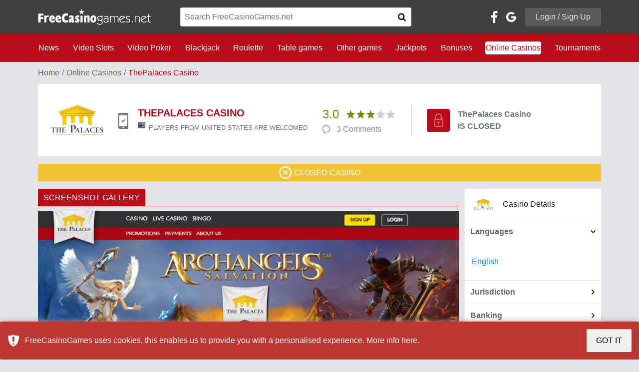

--- FILE ---
content_type: text/html; charset=UTF-8
request_url: https://freecasinogames.net/casino/thepalaces-casino.html
body_size: 23042
content:
<!DOCTYPE html>
<html lang="en">
<head>
    <script>var _sf_startpt = (new Date()).getTime()</script>
    <meta http-equiv="Content-Type" content="text/html; charset=utf-8">
    <!--[if IE]>
    <meta http-equiv="X-UA-Compatible" content="IE=8"/><![endif]-->
    <title>ThePalaces Casino Online Casino Review</title>
    <link rel="canonical" href="https://freecasinogames.net/casino/thepalaces-casino.html" />
                <meta name="description" content="ThePalaces Casino, licensed in United Kingdom, supports 1 language and 5 currencies as well as 7 banking methods.">
    <meta name="keywords" content="">
    <meta content="initial-scale=1, user-scalable=no, maximum-scale=1, width=device-width" name="viewport">
    <!--[if IE 6]>
    <link href="/css/ie6.css" type="text/css" rel="stylesheet" media="screen"><![endif]-->
    <!--[if IE 7]>
    <link href="/css/ie7.css" type="text/css" rel="stylesheet" media="screen"><![endif]-->
    <style media="print">#page, #top, #wrap, #content, #side1, #side2, #footer {
            width: 100%;
            float: none;
            margin-right: 0;
            margin-left: 0;
        }</style>
    <style>#form_popup_3 .input-xlarge {
            width: 450px !important;
        }</style>
    <!--[if IE 6]>
    <script src="/js/DD_belatedPNG.js"></script><![endif]-->
    <!--<meta name="viewport" content="width=980"> -->
    <meta name="google-translate-customization" content="92d5dccdd0a13dc3-207e204781c1489b-g55cc480f09d0f93b-14">
    <meta property="og:title" content="ThePalaces Casino Online Casino Review">
    <meta property="og:description" content="ThePalaces Casino, licensed in United Kingdom, supports 1 language and 5 currencies as well as 7 banking methods.">
    <meta property="og:type" content="website">
    <meta property="og:url" content="https://freecasinogames.net/casino/thepalaces-casino.html">
    <meta property="og:image" content="https://freecasinogames.net/images/casino/screens/1230/ThePalaces_Casino_Home.jpg">

    
<!--<script src="/one.php" async="async" defer="defer"></script>-->
<meta name="google-site-verification" content="xNWci7GkAFVcYJEba8_XZ0tcj0NSOYOjVgBDx75Qrbg">
    
                <link href="/css/build.694e1f90.css" type="text/css" rel="stylesheet">
        <meta name="yandex-verification" content="6cd7661344f168cd">
</head>
<body id='main-body' class="page-2">
<div id='iframe_check' style='display:none; text-align:center; padding-top: 100px; font-size:20px'></div>
<div id="body">
    
        <!-- Google Tag Manager -->
        <noscript><iframe src="//www.googletagmanager.com/ns.html?id=GTM-NBVC3D"
                          height="0" width="0" style="display:none;visibility:hidden"></iframe></noscript>
        <script>(function(w,d,s,l,i){w[l]=w[l]||[];w[l].push({'gtm.start':
                new Date().getTime(),event:'gtm.js'});var f=d.getElementsByTagName(s)[0],
                j=d.createElement(s),dl=l!='dataLayer'?'&l='+l:'';j.async=true;j.src=
                '//www.googletagmanager.com/gtm.js?id='+i+dl;f.parentNode.insertBefore(j,f);
            })(window,document,'script','dataLayer','GTM-NBVC3D');</script>
        <!-- End Google Tag Manager -->
    
        
        <script>
            function inIframe() {
                try {
                    return window.self !== window.top;
                } catch (e) {
                    return true;
                }
            }

            if (inIframe()) {
                document.getElementById("body").style.display = 'none';
                document.getElementById("main-body").style.background = 'none';
                document.getElementById("iframe_check").style.display = 'block';
                var got = "Please visit <a target='blank' href='https://freecasinogames.net'>freecasinogames.net</a> to see original content.";
                document.getElementById("iframe_check").innerHTML = got;
            }

            const onLoginRedirect = function (args) {
                if (args.connection.status == 'success') {
                    var connection_token = args.connection.connection_token;
                    var comment = $('.profile-form').find('input[name="comment"]').val();
                    var gameid = $('.profile-form').find('input[name="gameid"]').val();
                    var casinoid = $('.profile-form').find('input[name="casinoid"]').val();
                    var realurl = args.callback_uri+'?comment='+comment+'&gameid='+gameid+'&casinoid='+casinoid;
                    $.ajax({
                        type: "POST",
                        url: realurl,
                        data: 'connection_token=' + connection_token
                    }).done(function () {
                        const latestComments = $("#latest-comments"),
                            gameComments = $("#game-comments"),
                            casinoComments = $("#casino-comments");

                        if (latestComments.length) {
                            latestComments.load("/latest_comments.php");
                        }

                        if (gameComments.length) {
                            gameComments.load("/game_comments.php?game_id=");
                        }

                        if (casinoComments.length) {
                            casinoComments.load("/casino_comments.php?casino_id=1491");
                        }

                        toastr.success('You are logged in', '<img src="/img/logo-1.png">', {
                            positionClass: "toast-top-center",
                            timeOut: 1500
                        });

                        $('#loginModal').modal('hide');
                    });
                }
                return false;
            };

            var onWidgetLoaded = function (event) {
                const iframe = event.widget;
                iframe.style.height = '24px';
                iframe.style.maxWidth = '124px';
                iframe.style.width = '100%';
            }
        </script>
    
    <input type="hidden" name="try_send_comment" value="0">
    <div id="page">
        <div id="header">
            <div class="navbars mb-3">
    <nav id="navbar-primary" class="navbar navbar-expand-sm">
        <div class="col navbar-toggler p-0 w-100">
            <div id="mobile-container" class="col-12"><div class="p-3 row dropdown">
    <div class="col">
        <a href="/">
            <img alt="Free Online Casinos" src="/img/logo-1.png" width="226" height="32">
        </a>
    </div>
            <div class="control-icons col-auto">
            <div class="row justify-content-end">
                <button class="btn bg-transparent" data-target="#social-dropdown" data-toggle="dropdown" aria-expanded="false">
                    <span class="icon icon-user-icon text-right m-0"></span>
                </button>
                <div class="text-right">
                    <button class="btn bg-transparent" data-toggle="collapse" data-parent="#navbar-secondary" data-target="#menu-container">
                        <span class="icon icon-bars text-right m-0"></span>
                    </button>
                </div>
            </div>
        </div>
        <div id="social-dropdown" class="dropdown-menu">
            <div class="col-12 p-5">
                <div class="row">
                    <div class="col-12 social">
                        <div class="row align-items-center p-md-0 pb-sm-3 pt-sm-3">
                            <div class="col-12 text-center">Login / Signup with</div>
                            <div class="col-12 text-white pt-4 pb-4">
                                <div class="row justify-content-center align-items-center">
                                    <div id="social-container-mobile"></div>
                                </div>
                            </div>
                        </div>
                    </div>
                    <div class="col-12 text-center">or use your email to</div>
                    <div class="col-12 text-center pt-4">
                        <button class="col-auto btn login-button" data-toggle="modal" data-target="#loginModal">
                            Login /
                            Signup
                        </button>
                    </div>
                </div>
            </div>
        </div>
    </div></div>
        </div>
        <div class="collapse navbar-collapse">
            <div class="container">
                <div class="row align-items-center justify-content-between">
                    <div class="col-md-12 col-lg-3">
                        <a href="/">
                            <img class="h-100" alt="Free Online Casinos" src="/img/logo-1.png" width="226" height="32">
                        </a>
                    </div>
                    <div class="col-sm-12 col-lg-5 col-md-6">
                        <form method="get" action="/search">
                            <div class="input-group rounded border mb-md-0 mb-sm-3">
                                <input class="form-control search-casino" type="text" placeholder="Search FreeCasinoGames.net" required name="q">
                                <button type="submit" class="btn input-group-append border-0 p-3 bg-white">
                                    <span class="icon icon-search"></span>
                                </button>
                            </div>
                        </form>
                    </div>
                    <div class="col-sm-12 col-lg-4 col-md-6" id="login-top">
                        <div class="row align-items-center justify-content-end">
            <a href=https://www.facebook.com/v2.9/dialog/oauth?client_id=328065302053224&state=79bbe646a4c86b3a223dc778b609baed&response_type=code&sdk=php-sdk-5.7.0&redirect_uri=https%3A%2F%2Ffreecasinogames.net%2Ffb_callback.php&scope=email id="button_facebook" class="button"></a>
        <a href=https://accounts.google.com/o/oauth2/auth?response_type=code&access_type=online&client_id=277858970131-jllde4ub8cer42oesn7gv21if2riqi0h.apps.googleusercontent.com&redirect_uri=https%3A%2F%2Ffreecasinogames.net%2Fgm_callback.php&state&scope=https%3A%2F%2Fwww.googleapis.com%2Fauth%2Fuserinfo.profile%20https%3A%2F%2Fwww.googleapis.com%2Fauth%2Fuserinfo.email&approval_prompt=auto id="button_google" class="button"></a>
    <div class="col-auto text-right">
        <button class="btn login-button" data-toggle="modal" data-target="#loginModal">Login / Sign Up</button>
    </div>
    </div>                    </div>
                </div>
            </div>
        </div>
    </nav>
    <nav id="navbar-secondary" class="navbar navbar-expand-sm">
        <div class="col navbar-toggler p-0" itemscope itemtype="http://schema.org/WebSite">
            <div class="p-3">
                <meta itemprop="url" content="https://freecasinogames.net">
                <form method="get" action="/search" itemprop="potentialAction" itemscope itemtype="http://schema.org/SearchAction">
                    <meta itemprop="target" content="https://freecasinogames.net/search?q={q}">
                    <div class="input-group border-white border rounded">
                        <input class="form-control search-casino mobile" type="text" placeholder="Search FreeCasinoGames.net" itemprop="query-input" required name="q">
                        <button type="submit" class="btn input-group-append">
                            <span class="icon icon-search"></span>
                        </button>
                    </div>
                </form>
            </div>
        </div>
        <div class="bg-fcg-red collapse navbar-collapse w-100" id="menu-container">
            <div class="container">
                <div class="row justify-content-lg-between pb-4 pt-4">
                                                                        <div class="col-lg-auto col-sm-4 col-md-3 nav-item">
                                <a class="d-inline-flex p-0 nav-link" href="/news.html">News</a>
                            </div>
                                                                                                <div class="col-lg-auto col-sm-4 col-md-3 nav-item">
                                <a class="d-inline-flex p-0 nav-link" href="/games/video-slots.html">Video Slots</a></div>
                                                                                                <div class="col-lg-auto col-sm-4 col-md-3 nav-item">
                                <a class="d-inline-flex p-0 nav-link" href="/games/video-poker.html">Video Poker</a></div>
                                                                                                <div class="col-lg-auto col-sm-4 col-md-3 nav-item">
                                <a class="d-inline-flex p-0 nav-link" href="/games/blackjack.html">Blackjack</a></div>
                                                                                                <div class="col-lg-auto col-sm-4 col-md-3 nav-item">
                                <a class="d-inline-flex p-0 nav-link" href="/games/roulette.html">Roulette</a></div>
                                                                                                <div class="col-lg-auto col-sm-4 col-md-3 nav-item">
                                <a class="d-inline-flex p-0 nav-link" href="/games/table-games.html">Table games</a></div>
                                                                                                <div class="col-lg-auto col-sm-4 col-md-3 nav-item">
                                <a class="d-inline-flex p-0 nav-link" href="/games/other.html">Other games</a></div>
                                                                                                <div class="col-lg-auto col-sm-4 col-md-3 nav-item">
                                <a class="d-inline-flex p-0 nav-link" href="/jackpots.html">Jackpots</a>
                            </div>
                                                                                                <div class="col-lg-auto col-sm-4 col-md-3 nav-item">
                                <a class="d-inline-flex p-0 nav-link" href="/bonuses.html">Bonuses</a>
                            </div>
                                                                                                <div class="col-lg-auto col-sm-4 col-md-3 nav-item">
                                <a class="d-inline-flex p-0 nav-link active" href="/casino.html">Online Casinos</a>
                            </div>
                                                                                                <div class="col-lg-auto col-sm-4 col-md-3 nav-item">
                                <a class="d-inline-flex p-0 nav-link" href="/tournaments.html">Tournaments</a>
                            </div>
                                                            </div>
            </div>
        </div>
    </nav>
</div>            <!-- Login Modal -->
            <div class="modal fade" id="loginModal" tabindex="-1" role="dialog" aria-labelledby="loginModalLabel" aria-hidden="true">
    <div class="modal-dialog modal-lg" role="document">
        <div class="modal-content">
            <div class="modal-header">
                <h5 class="modal-title text-faded h2" id="loginModalLabel">Login or Sign up</h5>
                <button type="button" class="close" data-dismiss="modal" aria-label="Close">
                    <span aria-hidden="true">&times;</span>
                </button>
            </div>
            <div class="modal-body p-4">
                <div class="container-fluid">
                    <div class="row">
                        <div class="col-md-12 col-lg-7">
                            <div class="row">
                                <div class="col-md-12">
                                    <div class="tab-wrapper">
                                        <ul class="nav nav-tabs fcg-tabs row" role="tablist">
                                            <li class="col nav-item text-center">
                                                <a class="nav-link active" data-toggle="tab" href="#login-panel" role="tab" aria-controls="login-panel" aria-selected="true">LOGIN</a>
                                            </li>
                                            <li class="col nav-item text-center">
                                                <a class="nav-link" data-toggle="tab" href="#signup-panel" role="tab" aria-controls="signup-panel" aria-selected="false">SIGN UP</a>
                                            </li>
                                        </ul>
                                    </div>
                                </div>
                                <div class="col-md-12">
                                    <div class="tab-content">
                                        <div class="tab-pane fade show active" id="login-panel" role="tabpanel" aria-labelledby="login-panel-tab">
                                            <div class="col-md-12 p-2 pb-5 pt-5">
                                                <form class="needs-validation profile-form" novalidate action="/login.html" method="POST">
                                                    <div class="form-row errors-container text-fcg-red"></div>
                                                    <div class="form-row">
                                                        <label class="col-md-12 col-lg-6">
                                                            <span>Email:</span>
                                                            <input class="form-control" type="email" name="email" placeholder="Email" autocomplete="username" required>
                                                            <span class="invalid-feedback text-fcg-red">Email required</span>
                                                        </label>
                                                        <label class="col-md-12 col-lg-6">
                                                            <span>Password:</span>
                                                            <input class="form-control" type="password" name="password" placeholder="Password" autocomplete="current-password" required>
                                                            <span class="invalid-feedback text-fcg-red">Password required</span>
                                                        </label>
                                                        <div class="col-md-12 pt-2 pb-2">
                                                            <hr>
                                                        </div>
                                                        <div class="col-md-12 text-right d-none d-lg-block">
                                                            <div class="row">
                                                                <div class="col-auto text-left d-flex align-items-center">
                                                                    <a href="/restorePassword.html" class="forgot">Forgot password?</a>
                                                                </div>
                                                                <div class="col-auto btn-group">
                                                                    <button type="button" class="btn btn-fcg-red p-2 pl-5 pr-5" data-dismiss="modal">CANCEL</button>
                                                                    <button type="submit" class="btn btn-outline-fcg-green p-2 pl-5 pr-5">LOGIN</button>
                                                                </div>
                                                            </div>
                                                        </div>
                                                        <div class="btn-group col-md-12 d-lg-none d-md-flex mb-3">
                                                            <button type="button" class="btn btn-fcg-red col-6" data-dismiss="modal">
                                                                CANCEL
                                                            </button>
                                                            <button type="submit" class="btn btn-outline-fcg-green p-2 col-6">
                                                                LOGIN
                                                            </button>
                                                        </div>
                                                        <div class="col-md-12 d-lg-none d-md-flex align-items-center text-center justify-content-center">
                                                            <a href="/restorePassword.html">Forgot password?</a>
                                                        </div>
                                                    </div>
                                                </form>
                                            </div>
                                        </div>
                                        <div class="tab-pane fade" id="signup-panel" role="tabpanel" aria-labelledby="signup-panel-tab">
                                            <div class="col-md-12 p-2 pt-5 pb-5">
                                                <form class="needs-validation profile-form" novalidate action="/register.html" method="POST">
                                                    <div class="form-row errors-container text-fcg-red"></div>
                                                    <div class="form-row">
                                                        <label class="col-md-12 col-lg-6">
                                                            <span>First name:</span>
                                                            <input class="form-control" type="text" name="firstname" placeholder="Enter Your name" autocomplete="given-name">
                                                        </label>
                                                        <label class="col-md-12 col-lg-6">
                                                            <span>Last name:</span>
                                                            <input class="form-control" type="text" name="lastname" placeholder="Enter Your last name" autocomplete="family-name" required>
                                                            <span class="invalid-feedback text-fcg-red">Last name required</span>
                                                        </label>
                                                        <div class="col-md-12 pt-2 pb-2">
                                                            <hr>
                                                        </div>
                                                        <label class="col-md-12">
                                                            <span>Email address:</span>
                                                            <input class="form-control" type="email" name="email_3" placeholder="Valid email" autocomplete="username" required>
                                                            <span class="invalid-feedback text-fcg-red">Email required</span>
                                                        </label>
                                                        <div class="col-md-12 pt-2 pb-2">
                                                            <hr>
                                                        </div>
                                                        <label class="col-md-12 col-lg-6">
                                                            <span>Password:</span>
                                                            <input class="form-control" type="password" name="password_3" placeholder="Enter Your password" autocomplete="new-password" required>
                                                            <span class="invalid-feedback text-fcg-red">Password required</span>
                                                        </label>
                                                        <label class="col-md-12 col-lg-6">
                                                            <span>Repeat password:</span>
                                                            <input class="form-control" type="password" name="password_repeat" placeholder="Match with password field" autocomplete="repeat-password" required>
                                                            <span class="invalid-feedback text-fcg-red">Retype password</span>
                                                        </label>
                                                        <div class="col-md-12 pt-2 pb-2">
                                                            <hr>
                                                        </div>
                                                        <div class="col-md-12">
                                                            <div class="custom-control custom-checkbox">
                                                                <input class="custom-control-input" id="recieve-newsletter-modal" type="checkbox" value="1" name="receive_newsletter">
                                                                <label class="custom-control-label font-weight-bold" for="recieve-newsletter-modal">Receive weekly newsletter</label>
                                                                <p class="news-letter-info">Our newsletter contains the latest no deposit bonus info and codes</p>
                                                            </div>
                                                        </div>
                                                        <div class="col-md-12 pt-2 pb-2">
                                                            <hr>
                                                        </div>
                                                        <div class="col-md-12 mb-4">
                                                            <div class="custom-control custom-checkbox">
                                                                <input class="custom-control-input" id="terms-of-use-modal" type="checkbox" required name="terms">
                                                                <label class="custom-control-label font-weight-bold" for="terms-of-use-modal">
                                                                    I agree with FCG <a target="_blank" href="/terms.html">Terms and Conditions</a>
                                                                </label>
                                                            </div>
                                                        </div>
                                                        <div class="col-md-12 text-right d-none d-lg-block">
                                                            <button type="button" class="btn btn-fcg-red p-2 pl-5 pr-5" data-dismiss="modal">
                                                                CANCEL
                                                            </button>
                                                            <button type="submit" class="btn btn-outline-fcg-green p-2 pl-5 pr-5">
                                                                REGISTER
                                                            </button>
                                                        </div>
                                                        <div class="btn-group col-md-12 d-lg-none d-md-flex">
                                                            <button type="button" class="btn btn-fcg-red col-6" data-dismiss="modal">
                                                                CANCEL
                                                            </button>
                                                            <button type="submit" class="btn btn-outline-fcg-green p-2 col-6">
                                                                REGISTER
                                                            </button>
                                                        </div>
                                                    </div>
                                                </form>
                                            </div>
                                        </div>
                                    </div>
                                </div>
                            </div>
                        </div>
                        <div class="col-md-12 col-lg-5">
                            <div class="row h-100">
                                <div class="col-lg-3 d-lg-block d-none">
                                    <div class="row flex-column h-100 align-items-center justify-content-around">
                                        <div class="col-auto vertical-line">
                                            <div>&nbsp;</div>
                                        </div>
                                        <div class="col-md-2 d-flex align-items-center justify-content-center pb-3 pb-lg-0">
                                            OR
                                        </div>
                                        <div class="col-auto vertical-line">
                                            <div>&nbsp;</div>
                                        </div>
                                    </div>
                                </div>
                                <div class="col-md-12 d-block d-lg-none text-center pb-3 pb-lg-">OR</div>
                                <div class="col-lg-9 col-md-12 text-center">
                                    <div class="row h-100 align-items-center">
                                        <div id="social-login">
                                            <a href=https://www.facebook.com/v2.9/dialog/oauth?client_id=328065302053224&state=79bbe646a4c86b3a223dc778b609baed&response_type=code&sdk=php-sdk-5.7.0&redirect_uri=https%3A%2F%2Ffreecasinogames.net%2Ffb_callback.php&scope=email id="button_facebook" class="button"></a>
                                            <a href=https://accounts.google.com/o/oauth2/auth?response_type=code&access_type=online&client_id=277858970131-jllde4ub8cer42oesn7gv21if2riqi0h.apps.googleusercontent.com&redirect_uri=https%3A%2F%2Ffreecasinogames.net%2Fgm_callback.php&state&scope=https%3A%2F%2Fwww.googleapis.com%2Fauth%2Fuserinfo.profile%20https%3A%2F%2Fwww.googleapis.com%2Fauth%2Fuserinfo.email&approval_prompt=auto id="button_google" class="button"></a>
                                        </div>
                                    </div>
                                </div>
                            </div>
                        </div>
                    </div>
                </div>
            </div>
        </div>
    </div>
</div>        </div>
        <!--/#header--><div id="one-casino" class="container">
    <div class="row">
                            <nav aria-label="breadcrumb" class="col-12">
    <ol class="breadcrumb bg-transparent p-0">
        <li class="breadcrumb-item"><a href="/">Home</a></li>
        <li class="breadcrumb-item"><a href="/casino.html">Online Casinos</a></li>
        <li class="breadcrumb-item active">ThePalaces Casino</li>
    </ol>
</nav>
<div class="col-12 mb-4">
    <div class="casino-container  warning  p-0 p-sm-4">
        <div class="row align-items-center">
            <div class="col-lg-6 col-md-12">
                <div class="row align-items-center">
                    <div class="col-md-3 col-lg-3 text-center">
                        <img class="logo" src="/images/casino/logo/ThePalaces_Casino.png" alt="ThePalaces Casino">
                    </div>
                    <div class="col-md-3 col-lg-1 d-flex align-items-center justify-content-center">
                                                    <span class="icon icon-mobile-supported m-0 text-muted p-3" data-toggle="tooltip" title="ThePalaces Casino is mobile supported"></span>
                                            </div>
                    <div class="col-md col-lg-8">
                        <div class="row">
                            <div class="col-12">
                                <h1 class="h2 text-fcg-red font-weight-bold text-center text-md-left">THEPALACES CASINO</h1>
                            </div>
                            <div class="col-12">
                                                                    <div class="row justify-content-center justify-content-md-start">
                                        <div class="col-auto">
                                            <div class="flag-icon flag-us"></div>
                                        </div>
                                        <div>
                                            <span class="text-muted small">PLAYERS FROM UNITED STATES
                                                ARE WELCOMED</span>
                                        </div>
                                    </div>
                                                            </div>
                        </div>
                    </div>
                </div>
            </div>
            <div class="col-lg-6 col-md-12">
                <div class="row align-items-center">
                    <div class="col-sm-6 col-md-6 col-lg-11 col-xl-4 offset-lg-1 offset-xl-0 separator">
                        <div class="row align-items-center">
                            <div class="col-12 col-lg-5 col-xl-12">
                                <div class="row align-items-center justify-content-center justify-content-sm-start">
                                    <span class="col-auto casino-rating-value">3.0</span>
                                    <a href="#rating-widget" class="col-auto d-flex star-rating" data-rating="3.0"></a>
                                </div>
                            </div>
                            <div class="col-12 col-lg-6 col-xl-12">
                                <div class="row align-items-center text-muted justify-content-center justify-content-sm-start">
                                    <div class="col-auto d-flex">
                                        <span class="icon icon-comment"></span>
                                    </div>
                                    <a class="col-auto comments-count" title=" Comments" href="#casino-comments">3  Comments</a>
                                </div>
                            </div>
                        </div>
                    </div>
                    <div class="col-sm-6 col-md-6 col-lg-12 col-xl-8 p-sm-2">
                        <div class="row">
                            <div class="col-sm col-md offset-lg-1">
                                <div class="row align-items-center">
                                                                                                                        <div class="col-auto closed-icon">
                                                <span class="icon icon-locked"></span>
                                            </div>
                                            <div class="col text-muted m-0 ml-3">
                                                <p class="m-0 font-weight-bold"> ThePalaces Casino</p>
                                                <p class="m-0 font-weight-bold">IS CLOSED</p>
                                            </div>
                                                                                                            </div>
                            </div>
                        </div>
                    </div>
                </div>
            </div>
        </div>
    </div>
    </div>
    <div class="col-12 mb-4">
        <div class="casino-status closed d-flex justify-content-center align-items-center py-2">
            <img src="/img/icons/closed.png" alt="Closed Casino" width="25" height="25">
            <p class="text-uppercase mb-0">Closed Casino</p>
        </div>
    </div>
            <div class="col-xl-9 col-lg-8">
                <div class="row">
    
    <script>
                
    </script>
    
            <div class="col" itemprop="review" itemscope itemtype="http://schema.org/Review">
                <span itemprop="author" itemscope itemtype="https://schema.org/Person">
            <span style="display:none" itemprop="name">Author: FreeCasinoGames</span>
        </span>
                    <div class="d-none" itemscope itemprop="reviewRating" itemtype="http://schema.org/Rating">
                <meta itemprop="ratingValue" content="1.975"/>
                <meta itemprop="bestRating" content="5"/>
                <meta itemprop="worstRating" content="0"/>
            </div>
                <div class="row" itemprop="itemReviewed" itemscope itemtype="http://schema.org/Organization">
            <meta itemprop="url" content="https://freecasinogames.net/casino/thepalaces-casino.html">
            <meta itemprop="image" content="https://freecasinogames.net//images/casino/logo/ThePalaces_Casino.png">
            <meta itemprop="name" content="ThePalaces Casino Casino Review">
                                        <div class="col-12 mb-4">
                    <div class="tab-wrapper">
                        <ul class="fcg-tabs nav nav-tabs mb-3 row">
                            <li class="col-sm-auto col nav-item text-center">
                                <a class="nav-link active">SCREENSHOT GALLERY</a>
                            </li>
                        </ul>
                    </div>
                    <div id="screenshots-slider" class="carousel slide lazy-carousel" data-ride="carousel">
    <ol class="carousel-indicators d-sm-none d-flex">
                    <li data-target="#screenshots-slider" data-slide-to="0"></li>
                    <li data-target="#screenshots-slider" data-slide-to="1"></li>
                    <li data-target="#screenshots-slider" data-slide-to="2"></li>
                    <li data-target="#screenshots-slider" data-slide-to="3"></li>
                    <li data-target="#screenshots-slider" data-slide-to="4"></li>
                    <li data-target="#screenshots-slider" data-slide-to="5"></li>
            </ol>
    <div class="carousel-inner">
                    <div class="carousel-item active">
                                        <img class="d-block w-100" src="/images/casino/screens/1230/ThePalaces_Casino_Home.jpg" alt="First slide" draggable="false">
                                </div>
                    <div class="carousel-item">
                                        <img class="d-block w-100 lazy" src="/img/logo-1-slider.png" data-src="/images/casino/screens/1230/ThePalaces_Casino_new_lobby.jpg" alt="First slide" draggable="false">
                            </div>
                    <div class="carousel-item">
                                        <img class="d-block w-100 lazy" src="/img/logo-1-slider.png" data-src="/images/casino/screens/1230/ThePalaces_Casino_new_bank.jpg" alt="First slide" draggable="false">
                            </div>
                    <div class="carousel-item">
                                        <img class="d-block w-100 lazy" src="/img/logo-1-slider.png" data-src="/images/casino/screens/1230/ThePalaces_Casino_Game_1.jpg" alt="First slide" draggable="false">
                            </div>
                    <div class="carousel-item">
                                        <img class="d-block w-100 lazy" src="/img/logo-1-slider.png" data-src="/images/casino/screens/1230/ThePalaces_Casino_Game_2.jpg" alt="First slide" draggable="false">
                            </div>
                    <div class="carousel-item">
                                        <img class="d-block w-100 lazy" src="/img/logo-1-slider.png" data-src="/images/casino/screens/1230/ThePalaces_Casino_Game_3.jpg" alt="First slide" draggable="false">
                            </div>
            </div>
    <div class="d-none d-sm-flex">
        <div class="carousel-control-prev">
            <div href="#screenshots-slider" class="btn text-white" role="button" data-slide="prev">
                <div class="rotate-180 control-btn">
                    <h5 class="icon icon-kb-arrow m-0" aria-hidden="true"></h5></div>
            </div>
            <span class="sr-only">Previous</span>
        </div>
        <div class="carousel-control-next">
            <div href="#screenshots-slider" class="btn control-btn" role="button" data-slide="next">
                <h5 class="icon icon-kb-arrow m-0" aria-hidden="true"></h5>
            </div>
            <span class="sr-only">Next</span>
        </div>
    </div>
</div>                </div>
            
                                            <div class="col-12 mb-4">
                    
<div class="b-wrapper meta-content" itemprop="description">
            <div class="main-title-wrapper">
                            <h2 class="h1" >ThePalaces Casino Review</h2>
                                </div>
        <!-- Desktop view -->
    <div class="content desktop">
                                <div class="indent-content">
            <p>The Palaces is a very rich and lavish looking online casino site, and it is one which is closing in on a decade of experience, having launched in 2007. The casino is available to play in mobile or instant play platforms, and offers gaming in English, German, Polish, and Dutch. The Palaces Casino is licensed by the UK Gambling Commission, and primarily aims their services at players based in the UK, as well as the countries mentioned above. Players can use either British pounds sterling, or euros to play at Palaces Casino.</p>
<p>One thing that Palaces Casino is a little shy of are payment methods. The online casino will accept deposits made using VISA, MasterCard, Maestro, Skrill or Neteller, but little else. Players can also use these payment methods to withdraw their funds following a win. As far as customer support goes, Palaces Casino offers assistance and help via an FAQ guide, toll-charged telephone, live chat, e-form, and e-mail. You&rsquo;ll never be short of a way to obtain assistance at this casino.</p>
<p>The Palaces Casino carries several top promotions at their online casino site. For a kick-off, players can pocket a rather dashing welcome bonus upon signing up and making their very first deposit at the site. That welcome bonus comes in at a &pound;250 bonus and 77 free spins on whatever the site has chosen as their slot of the month.</p>
<p>Palaces Casino also runs a special bingo bonus for players who want to play these games, and they run regular tournaments and monthly offers. Players at Palace Casino can claim a &pound;150 Royal Reload bonus on subsequent deposits at the casino, as well as pocket a refer-a-friend bonus which is worth a cool &pound;10 for every friend invited. A 15% Casino Anytime bonus, and 15% Bingo Anytime bonus wrap up the offers and deals at The Palaces Casino.</p>
<h3>Games at The Palaces Casino</h3>
<p>What will you play at The Palaces Casino? The website carries featured games, video slots, roulette, blackjack, live dealer casino games, classic slots, video poker, and table games. You will find that the games at this casino are provided by Net Entertainment, IGT, and Parlay. We&rsquo;re not huge fans of Parlay games, but the other two developers&rsquo; titles are top notch.</p>
<p>Fancy something a touch more traditional? You can always play the finest blackjack, Texas hold&rsquo;em poker, roulette, Caribbean stud poker, and punto banco, pontoon, oasis poker, baccarat, and red dog poker games at this online casino.</p>
<p>Of course, if online slots are your speciality, then have a gander at what this casino can offer you. The Palaces Casino can offer you the chance to play to slots which include Secrets of Christmas, Warlords: Crystals of Power, Wild Turkey, Goldify, Flowers: Christmas Edition, Mot&ouml;rhead, Crown of Egypt, Twin Spin, Gonzo&rsquo;s Quest, Ghost Pirates, Boom Brothers, Siberian Storm, Wolf Run, and Kitty Glitter. Players can also try their hand at Da Vinci Diamonds, Cleopatra, Jimi Hendrix, Dungeons and Dragons, as well as Fairytale Legends: Red Riding Hood at this casino.</p>
                                            </div>
            </div>
</div>                </div>
            
            <div class="col-12 mb-4">
                                <div id="casino-comments" class="comments">
                    <div class="tab-wrapper">
    <ul class="fcg-tabs nav nav-tabs mb-3 row">
        <li class="col-auto nav-item text-center">
            <a class="nav-link active">THEPALACES CASINO REVIEWS AND COMMENTS</a>
        </li>
    </ul>
</div>
<div class="b-wrapper">
    <h4 class="text-fcg-red font-weight-bold">ADD YOUR REVIEW</h4>
    <p class="text-muted"></p>
    <div class="row mb-4">
        <div class="col-12 d-flex justify-content-between align-items-center pi-4">
            <div>
                <div class="col-auto-img">
                    <img class="rounded-circle comment-user-image not-logged-avatar"
                        src="/img/avatar.png"
                        alt=" avatar">
                        <div class="col-username"></div>
                </div>
            </div>
            <div class="col-auto text-right">
                <span id="tl">1000</span>
                <span>characters left</span>
            </div>
        </div>
        <div class="add-review col-12">
            <div class="row">
                <div class="col">
                    <div class="row">
                        <div class="col-12">
                            <form method="post" onreset="resetCasinoForm.call(this);"
                                onsubmit="validateForm.apply(this,[event, 'casino']);">
                                <input type="hidden" name="casinoId" value="1491">
                                <input type="hidden" name="id" value="1491">
                                <div class="form-group">
                                    <textarea oninput="onTextInput.call(this)" class="form-control" name="comment"
                                        maxlength="1000" required placeholder="Write Your Comment" cols="30"
                                        rows="5"></textarea>
                                </div>
                                <div class="form-group text-right">
                                  
                                    <button type="submit" disabled class="submit-comm">Post Review</button>
                                </div>
                            </form>
                        </div>
                    </div>
                </div>
            </div>
        </div>
    </div>
    <div class="row" id="comments">
        <div class="lcb-indicator">
            <img class="lcb-logo" src="/img/icons/lcb_logo.png" alt="#">
            User reviews marked with this logo are syndicated from<a class="lcb-indicator-link" target="_blank"
                href="https://latestcasinobonuses.com/casinos/thepalaces-casino"> LCB.org</a>
        </div>
                                                   
<div class="p-4 comment mb-3 col-12" data-role="comment">
    <div class="row">
        <div class="col-auto">
            <img class="rounded-circle comment-user-image"
                src="https://a1.lcb.org/system/modules/user/user_profile/avatars/attachments/000/297/912/original/profilepic" alt="">
        </div>
        <div class="col">
            <div class="row">
                <div class="col">
                    <span class="author-name">Gemma Stack</span> <span
                        class="lcb-user-tag">LCB User</span>                    <span class="date"><img src="/flags/nz.png" alt="nz flag"> Posted on 2019-08-27 13:09:23</span>
                </div>
                <div class="feedback ok">
                                          <p>4</p>
                       
                    <p class="des_name">Ok</p>
                </div>
            </div>
            <div class="row">
                <div class="col-12">
                    <p class="posts">casino is all good I've only played once with no deposit free bonus which went good won $10.00</p>
                </div>
            </div>
                    </div>
    </div>
</div>

                                           
<div class="p-4 comment mb-3 col-12" data-role="comment">
    <div class="row">
        <div class="col-auto">
            <img class="rounded-circle comment-user-image"
                src="/img/default_avatar.png" alt="">
        </div>
        <div class="col">
            <div class="row">
                <div class="col">
                    <span class="author-name">Jeremiah Jere</span>                    <span class="date"> Posted on 2017-09-03 14:25:09</span>
                </div>
                <div class="feedback ">
                       
                    <p class="des_name"></p>
                </div>
            </div>
            <div class="row">
                <div class="col-12">
                    <p class="posts">Fast payouts and great customer support. Recommended</p>
                </div>
            </div>
                    </div>
    </div>
</div>

                                           
<div class="p-4 comment mb-3 col-12" data-role="comment">
    <div class="row">
        <div class="col-auto">
            <img class="rounded-circle comment-user-image"
                src="https://a1.lcb.org/system/modules/user/user_profile/avatars/attachments/000/182/162/original/bars_074.jpg" alt="">
        </div>
        <div class="col">
            <div class="row">
                <div class="col">
                    <span class="author-name">Miracle</span> <span
                        class="lcb-user-tag">LCB User</span>                    <span class="date"><img src="/flags/kz.png" alt="kz flag"> Posted on 2017-01-03 08:39:12</span>
                </div>
                <div class="feedback liked_it">
                                          <p>3.7</p>
                       
                    <p class="des_name">Liked it</p>
                </div>
            </div>
            <div class="row">
                <div class="col-12">
                    <p class="posts">Thepalaces casino is good casino! I won this 50$ from 20 freespins(No deposit) but wagering is possible after deposit. No problems with cashout! Support is very helpful and friendly! Guys try this casino with 20 freespins) Look at this forum my topic about 20 freespins. Good luck!</p>
                </div>
            </div>
                    </div>
    </div>
</div>

                            
    </div>
</div>                </div>
            </div>

            <div class="col-12 mb-4">
                <div class="row text-white">
    <div class="col-md-12">
        <div class="gambling-news p-3">
            <div>
                <h4>Gambling News</h4>
                <p>breaking gambling news and information for gamblers</p>
            </div>
            <div class="text-right">
                <a class="btn btn-secondary" href="/news.html">Read more</a>
            </div>
        </div>
    </div>
</div>            </div>

                            <div class="casino-games-new casino-cards-widget col-12 mb-4">
                    <div class="tab-wrapper">
                        <ul class="fcg-tabs nav nav-tabs mb-3 row">
                            <li class="col-sm-auto col nav-item text-center">
                                <a class="nav-link active">ThePalaces Casino's NEWEST GAMES</a>
                            </li>
                        </ul>
                    </div>
                    <div class="row">    <div class="col-6 col-sm-6 col-xl-4 game-item"><div class="inner"><div class="row"><div class="col-12 logo-container"><div class="country-flag flag-icon flag-us grayscale"></div>                                     <a href="/games/video-slots/dragon-lines-super21449.html" title="Review Dragon Lines Super"><img class="logo lazy" src="/img/logo-1.png" data-src="/images/games/icons/11449/dragon_lines_super.png" alt="Dragon Lines Super" width="115"></a><div class="mobile-friendly-container"></div></div><div class="col-12"><div class="row bg-fcg-red p-2 align-items-center"><div class="col-auto"><div class="row"><div class="col-auto">                                                 <a class="review" href="/games/video-slots/dragon-lines-super21449.html" title="Review Dragon Lines Super"><span class="icon icon-view-icon m-0"></span></a></div><div class="col-auto"><a class="comment-box" href="/games/video-slots/dragon-lines-super21449.html#game-comments" title="Leave a comment for Dragon Lines Super"><span class="icon icon-comment m-0"></span><span class="comments">0</span></a></div></div></div><div class="col"><a class="play-now nav-link p-0 pt-2 pb-2" href="/games/video-slots/dragon-lines-super21449.html" title="Play Dragon Lines Super"><span class="icon icon-play-button mr-2 mb-0"></span><span>PLAY</span></a></div></div></div><div class="col-12 bottom-section"><div class="row p-3"><div class="col-12 title">                                         <a href="/games/video-slots/dragon-lines-super21449.html" title="Review Dragon Lines Super">Dragon Lines Super</a></div><div class="col-12">1015 times played</div><div class="col-12 rating" title="Rating: 40.00%"><div class="star-rating" data-rating="2"></div></div></div></div></div></div></div><div class="col-6 col-sm-6 col-xl-4 game-item"><div class="inner"><div class="row"><div class="col-12 logo-container"><div class="country-flag flag-icon flag-us grayscale"></div>                                     <a href="/games/video-slots/congo-king21015.html" title="Review Congo King"><img class="logo lazy" src="/img/logo-1.png" data-src="/images/games/icons/11015/congo-king-ainsworth.png" alt="Congo King" width="115"></a><div class="mobile-friendly-container"></div></div><div class="col-12"><div class="row bg-fcg-red p-2 align-items-center"><div class="col-auto"><div class="row"><div class="col-auto">                                                 <a class="review" href="/games/video-slots/congo-king21015.html" title="Review Congo King"><span class="icon icon-view-icon m-0"></span></a></div><div class="col-auto"><a class="comment-box" href="/games/video-slots/congo-king21015.html#game-comments" title="Leave a comment for Congo King"><span class="icon icon-comment m-0"></span><span class="comments">0</span></a></div></div></div><div class="col"><a class="play-now nav-link p-0 pt-2 pb-2" href="/games/video-slots/congo-king21015.html" title="Play Congo King"><span class="icon icon-play-button mr-2 mb-0"></span><span>PLAY</span></a></div></div></div><div class="col-12 bottom-section"><div class="row p-3"><div class="col-12 title">                                         <a href="/games/video-slots/congo-king21015.html" title="Review Congo King">Congo King</a></div><div class="col-12">1730 times played</div><div class="col-12 rating" title="Rating: 60.00%"><div class="star-rating" data-rating="3"></div></div></div></div></div></div></div><div class="col-6 col-sm-6 col-xl-4 game-item"><div class="inner"><div class="row"><div class="col-12 logo-container"><div class="country-flag flag-icon flag-us grayscale"></div>                                     <a href="/games/video-slots/mustang-spirit-cash-stacks23165.html" title="Review Mustang Spirit Cash Stacks"><img class="logo lazy" src="/img/logo-1.png" data-src="/images/games/icons/13165/mustang_spirit_cash_stack.png" alt="Mustang Spirit Cash Stacks" width="115"></a><div class="mobile-friendly-container"></div></div><div class="col-12"><div class="row bg-fcg-red p-2 align-items-center"><div class="col-auto"><div class="row"><div class="col-auto">                                                 <a class="review" href="/games/video-slots/mustang-spirit-cash-stacks23165.html" title="Review Mustang Spirit Cash Stacks"><span class="icon icon-view-icon m-0"></span></a></div><div class="col-auto"><a class="comment-box" href="/games/video-slots/mustang-spirit-cash-stacks23165.html#game-comments" title="Leave a comment for Mustang Spirit Cash Stacks"><span class="icon icon-comment m-0"></span><span class="comments">0</span></a></div></div></div><div class="col"><a class="play-now nav-link p-0 pt-2 pb-2" href="/games/video-slots/mustang-spirit-cash-stacks23165.html" title="Play Mustang Spirit Cash Stacks"><span class="icon icon-play-button mr-2 mb-0"></span><span>PLAY</span></a></div></div></div><div class="col-12 bottom-section"><div class="row p-3"><div class="col-12 title">                                         <a href="/games/video-slots/mustang-spirit-cash-stacks23165.html" title="Review Mustang Spirit Cash Stacks">Mustang Spirit Cash Stacks</a></div><div class="col-12">2054 times played</div><div class="col-12 rating" title="Rating: 40.00%"><div class="star-rating" data-rating="2"></div></div></div></div></div></div></div></div>
                </div>
            
                            <div class="casino-games-popular casino-cards-widget col-12 mb-4">
                    <div class="tab-wrapper">
                        <ul class="fcg-tabs nav nav-tabs mb-3 row">
                            <li class="col-sm-auto col nav-item text-center">
                                <a class="nav-link active">ThePalaces Casino's MOST POPULAR GAMES</a>
                            </li>
                        </ul>
                    </div>
                    <div class="row">    <div class="col-6 col-sm-6 col-xl-4 game-item"><div class="inner"><div class="row"><div class="col-12 logo-container"><div class="country-flag flag-icon flag-us grayscale"></div>                                     <a href="/games/video-slots/diamond-chief15975.html" title="Review Diamond Chief"><img class="logo lazy" src="/img/logo-1.png" data-src="/images/games/icons/5975/diamond_chief.png" alt="Diamond Chief" width="115"></a><div class="mobile-friendly-container"></div></div><div class="col-12"><div class="row bg-fcg-red p-2 align-items-center"><div class="col-auto"><div class="row"><div class="col-auto">                                                 <a class="review" href="/games/video-slots/diamond-chief15975.html" title="Review Diamond Chief"><span class="icon icon-view-icon m-0"></span></a></div><div class="col-auto"><a class="comment-box" href="/games/video-slots/diamond-chief15975.html#game-comments" title="Leave a comment for Diamond Chief"><span class="icon icon-comment m-0"></span><span class="comments">0</span></a></div></div></div><div class="col"><a class="play-now nav-link p-0 pt-2 pb-2" href="/games/video-slots/diamond-chief15975.html" title="Play Diamond Chief"><span class="icon icon-play-button mr-2 mb-0"></span><span>PLAY</span></a></div></div></div><div class="col-12 bottom-section"><div class="row p-3"><div class="col-12 title">                                         <a href="/games/video-slots/diamond-chief15975.html" title="Review Diamond Chief">Diamond Chief</a></div><div class="col-12">4330 times played</div><div class="col-12 rating" title="Rating: 40.00%"><div class="star-rating" data-rating="2"></div></div></div></div></div></div></div><div class="col-6 col-sm-6 col-xl-4 game-item"><div class="inner"><div class="row"><div class="col-12 logo-container"><div class="country-flag flag-icon flag-us grayscale"></div>                                     <a href="/games/video-slots/prosperity-dragon15972.html" title="Review Prosperity Dragon"><img class="logo lazy" src="/img/logo-1.png" data-src="/images/games/icons/5972/prosperity_dragon.png" alt="Prosperity Dragon" width="115"></a><div class="mobile-friendly-container"></div></div><div class="col-12"><div class="row bg-fcg-red p-2 align-items-center"><div class="col-auto"><div class="row"><div class="col-auto">                                                 <a class="review" href="/games/video-slots/prosperity-dragon15972.html" title="Review Prosperity Dragon"><span class="icon icon-view-icon m-0"></span></a></div><div class="col-auto"><a class="comment-box" href="/games/video-slots/prosperity-dragon15972.html#game-comments" title="Leave a comment for Prosperity Dragon"><span class="icon icon-comment m-0"></span><span class="comments">0</span></a></div></div></div><div class="col"><a class="play-now nav-link p-0 pt-2 pb-2" href="/games/video-slots/prosperity-dragon15972.html" title="Play Prosperity Dragon"><span class="icon icon-play-button mr-2 mb-0"></span><span>PLAY</span></a></div></div></div><div class="col-12 bottom-section"><div class="row p-3"><div class="col-12 title">                                         <a href="/games/video-slots/prosperity-dragon15972.html" title="Review Prosperity Dragon">Prosperity Dragon</a></div><div class="col-12">2498 times played</div><div class="col-12 rating" title="Rating: 60.00%"><div class="star-rating" data-rating="3"></div></div></div></div></div></div></div><div class="col-6 col-sm-6 col-xl-4 game-item"><div class="inner"><div class="row"><div class="col-12 logo-container"><div class="country-flag flag-icon flag-us grayscale"></div>                                     <a href="/games/video-slots/the-enforcer16932.html" title="Review The Enforcer"><img class="logo lazy" src="/img/logo-1.png" data-src="/images/games/icons/6932/the-enforcer.png" alt="The Enforcer" width="115"></a><div class="mobile-friendly-container"></div></div><div class="col-12"><div class="row bg-fcg-red p-2 align-items-center"><div class="col-auto"><div class="row"><div class="col-auto">                                                 <a class="review" href="/games/video-slots/the-enforcer16932.html" title="Review The Enforcer"><span class="icon icon-view-icon m-0"></span></a></div><div class="col-auto"><a class="comment-box" href="/games/video-slots/the-enforcer16932.html#game-comments" title="Leave a comment for The Enforcer"><span class="icon icon-comment m-0"></span><span class="comments">0</span></a></div></div></div><div class="col"><a class="play-now nav-link p-0 pt-2 pb-2" href="/games/video-slots/the-enforcer16932.html" title="Play The Enforcer"><span class="icon icon-play-button mr-2 mb-0"></span><span>PLAY</span></a></div></div></div><div class="col-12 bottom-section"><div class="row p-3"><div class="col-12 title">                                         <a href="/games/video-slots/the-enforcer16932.html" title="Review The Enforcer">The Enforcer</a></div><div class="col-12">2282 times played</div><div class="col-12 rating" title="Rating: 40.00%"><div class="star-rating" data-rating="2"></div></div></div></div></div></div></div></div>
                </div>
            
                    </div>
    </div>
</div>            </div>
                                 <aside class="col-xl-3 col-lg-4">
        <div class="row">
                            
                
                
                                    <!-- ACCORDION -->
<div class="col-12 mb-4">
    <div id="side-accordion" class="bg-white rounded">
        <div class="border-bottom p-3">
            <div class="row align-items-center">
                <div class="col-3">
                    <img class="col" src="/images/casino/logo/ThePalaces_Casino.png" alt="ThePalaces Casino">
                </div>
                <div class="col">Casino Details</div>
            </div>
        </div>
                                    <div class="card border-bottom">
                    <div class="card-header btn" data-toggle="collapse" data-target="#languages" aria-expanded="true" aria-controls="languages">
                        <span>Languages</span>
                        <span class="icon icon-kb-arrow"></span>
                    </div>
                    <div id="languages" class="collapse show" aria-labelledby="languages" data-parent="#side-accordion">
                        <div class="card-body p-3">
                            <div class="row">
                                <div class="col-12">
                                    <div class="row pt-3 pb-3">
                                                                                    <a class="nav-link col-auto" title="English" href="/languages/english.html">English</a>
                                                                            </div>
                                </div>
                            </div>
                        </div>
                    </div>
                </div>
                                        <div class="card border-bottom">
                    <div class="card-header btn" data-toggle="collapse" data-target="#countries" aria-expanded="false" aria-controls="countries">
                        <span>Jurisdiction</span>
                        <span class="icon icon-kb-arrow"></span>
                    </div>
                    <div id="countries" class="collapse" aria-labelledby="countries" data-parent="#side-accordion">
                        <div class="card-body p-3">
                            <div class="row">
                                <div class="col-12">
                                    <div class="row pt-3 pb-3">
                                                                                    <a class="col-3 nav-link" title="United Kingdom" href="/jurisdictions/united-kingdom.html">United Kingdom</a>
                                                                            </div>
                                </div>
                            </div>
                        </div>
                    </div>
                </div>
                                        <div class="card border-bottom">
                    <div class="card-header  btn" data-toggle="collapse" data-target="#banking" aria-expanded="false" aria-controls="banking">
                        <span>Banking</span>
                        <span class="icon icon-kb-arrow"></span>
                    </div>
                    <div id="banking" class="collapse" aria-labelledby="banking" data-parent="#side-accordion">
                        <div class="card-body p-3">
                            <div class="row">
                                <div class="col-12">
                                    <p class="title">ThePalaces Casino Casino supports banking methods for
                                        deposits
                                        and withdrawals for</p>
                                </div>
                                <div class="col-12">
                                    <div class="row pt-3 pb-3">
                                                                                    <a class="col-3 text-center mb-2" title="NETELLER" href="/banking/neteller.html">
                                                <img src="/images/casino/banking/neteller.png" alt="NETELLER" title="NETELLER" width="40" height="24"/></a>
                                                                                    <a class="col-3 text-center mb-2" title="Skrill-Moneybookers" href="/banking/skrill-moneybookers.html">
                                                <img src="/images/casino/banking/skrill_moneybookers.png" alt="Skrill-Moneybookers" title="Skrill-Moneybookers" width="40" height="24"/></a>
                                                                                    <a class="col-3 text-center mb-2" title="Visa Debit" href="/banking/visa-debit.html">
                                                <img src="/images/casino/banking/visa_debit.png" alt="Visa Debit" title="Visa Debit" width="40" height="24"/></a>
                                                                                    <a class="col-3 text-center mb-2" title="Visa Electron" href="/banking/visa-electron.html">
                                                <img src="/images/casino/banking/visa_electron.png" alt="Visa Electron" title="Visa Electron" width="40" height="24"/></a>
                                                                                    <a class="col-3 text-center mb-2" title="Maestro" href="/banking/maestro.html">
                                                <img src="/images/casino/banking/maestro.png" alt="Maestro" title="Maestro" width="40" height="24"/></a>
                                                                                    <a class="col-3 text-center mb-2" title="MasterCard Credit" href="/banking/mastercard-credit.html">
                                                <img src="/images/casino/banking/master.png" alt="MasterCard Credit" title="MasterCard Credit" width="40" height="24"/></a>
                                                                                    <a class="col-3 text-center mb-2" title="Visa Credit" href="/banking/visa-credit.html">
                                                <img src="/images/casino/banking/visa.png" alt="Visa Credit" title="Visa Credit" width="40" height="24"/></a>
                                                                            </div>
                                </div>
                            </div>
                        </div>
                    </div>
                </div>
                                        <div class="card border-bottom">
                    <div class="card-header btn" data-toggle="collapse" data-target="#currencies" aria-expanded="false" aria-controls="currencies">
                        <span>Currencies</span>
                        <span class="icon icon-kb-arrow"></span>
                    </div>
                    <div id="currencies" class="collapse" aria-labelledby="currencies" data-parent="#side-accordion">
                        <div class="card-body p-3">
                            <div class="row">
                                <div class="col-12">
                                    <p>ThePalaces Casino Casino accepts the following currencies:</p>
                                </div>
                                <div class="col-12">
                                    <div class="row pt-3 pb-3">
                                                                                    <a class="iterable-item nav-link col-6" title="Czech Crown" href="/currencies/koruny.html">Czech Crown,</a>
                                                                                    <a class="iterable-item nav-link col-6" title="Danish Krone" href="/currencies/danish-kroner.html">Danish Krone,</a>
                                                                                    <a class="iterable-item nav-link col-6" title="Euro" href="/currencies/euro.html">Euro,</a>
                                                                                    <a class="iterable-item nav-link col-6" title="U.K. Pounds" href="/currencies/pounds-sterling.html">U.K. Pounds,</a>
                                                                                    <a class="iterable-item nav-link col-6" title="Swedish Krona" href="/currencies/kronor.html">Swedish Krona</a>
                                                                            </div>
                                </div>
                            </div>
                        </div>
                    </div>
                </div>
                                        <div class="border-bottom mobile-platforms">
                <div class="p-3">
                    <p class="text-muted">Mobile platforms</p>
                    <div class="row">
                                                    <div class="col">
                                <span title="Android is supported" data-toggle="tooltip" class="icon m-0 icon-android text-fcg-green"></span>
                            </div>
                                                                            <div class="col">
                                <span title="BlackBerry is not supported" data-toggle="tooltip" class="icon m-0 icon-blackberry text-muted"></span>
                            </div>
                                                                            <div class="col">
                                <span title="iPhone is supported" data-toggle="tooltip" class="icon m-0 icon-iphone text-fcg-green"></span>
                            </div>
                                                                            <div class="col">
                                <span title="iPad is supported" data-toggle="tooltip" class="icon m-0 icon-ipad text-fcg-green"></span>
                            </div>
                                                                            <div class="col">
                                <span title="Other devices are supported" data-toggle="tooltip" class="icon m-0 icon-other-devices text-fcg-green"></span>
                            </div>
                                            </div>
                </div>
            </div>
                    </div>
</div>


<!-- CASINO RANKING -->
<div id="rating-widget" class="col-12 mb-4">
    <div class="ratings">
        <div class="col">
            <div class="row heading">
                <span class="col-2 icon icon-star"></span>
                <div class="col title">Casino Rating</div>
            </div>
        </div>
                                    <div class="col-12">
                    <div class="row">
                        <div class="col-3 score">1.9/5</div>
                        <div class="col">
                            <div class="row">
                                <div class="col-12 title">lcb.org</div>
                                <div class="col">
                                    <progress value="19" max="50"></progress>
                                </div>
                            </div>
                        </div>
                    </div>
                </div>
                                        <div class="col-12">
                    <div class="row">
                        <div class="col-3 score">3.0/5</div>
                        <div class="col">
                            <div class="row">
                                <div class="col-12 title">freecasinogames.net</div>
                                <div class="col">
                                    <progress value="60" max="100"></progress>
                                </div>
                            </div>
                        </div>
                    </div>
                </div>
                                                                <div class="col-12">
            <div class="row align-items-center" >
                <div class="col-3">Rate it:</div>
                <div class="col">
                    <div class="star-rating" data-typerating="basic-casino" data-idbox="1491" data-starrating='{"starSize":30,"initialRating":0,"readOnly":false,"emptyColor": "#cdcdcd", "hoverColor":"#008000", "activeColor":"#008000"}'></div>
                </div>
            </div>
        </div>
    </div>
</div>
<div class="col-lg-12 col-md-6 col-12 mb-4">
    <div id="top-casinos-in" class="top-casinos-main">
                <div class="col">
            <div class="row top-casinos-header">
                <span class="col-2 col-md-2 col-lg-2 icon icon-badge header-icon"></span>
                <div class="row col p-0 m-0 align-items-center">
                    <span class="col header-title">Top casinos in United States</span>
                    <div class="col-2 text-center">
                        <div class="flag-icon flag-us"></div>
                    </div>
                </div>
            </div>
        </div>
                                                                <div class="col-12">
                                    <div class="row h-100 top-casino align-items-center">
                        <div class="score p-0 col-2 col-md-2 col-lg-2">
                            <span>3.9/5</span>
                        </div>
                        <div class="col sliding-content">
                            <div class="sliding-item col-12 p-0 d-none d-lg-flex align-items-center">
                                <a href="/casino/7bit-casino.html" title="7Bit Casino" target='_blank'>
                                    <img src="/img/logo-1-small.png" data-src="/images/casino/icons/7Bit_Casino.png" alt="7Bit Casino" class="img-1 lazy" width="60" height="24">
                                </a>
                                <a class="nav-link casino-title pt-0 pb-0 pr-0"
                                   href="/casino/7bit-casino.html">7Bit Casino</a>
                            </div>
                            <div class="col-12 p-0 d-flex d-lg-none align-items-center">
                                <a class="d-none d-sm-flex" href="/casino/7bit-casino.html"
                                   title="7Bit Casino"
                                   target='_blank'>
                                    <img src="/img/logo-1-small.png" data-src="/images/casino/icons/7Bit_Casino.png" alt="7Bit Casino" class="img-1 lazy" width="60" height="24">
                                </a>
                                <a class="nav-link casino-title pt-0 pb-0 pl-0 pl-sm-3"
                                   href="/casino/7bit-casino.html">7Bit Casino</a>
                            </div>
                                                            <a class="play-button casino-slide-in sliding-item d-none d-lg-flex"
                                   rel="nofollow"
                                   title="Play at 7Bit Casino" href="/visit.html?casino=7bit-casino"
                                   target='_blank'>Play</a>
                                                    </div>
                                                    <a class="col-2 d-flex d-lg-none play-button h-100 align-items-center p-0"
                               rel='nofollow'
                               title="Play at 7Bit Casino" href="/visit.html?casino=7bit-casino"
                               target='_blank'>Play</a>
                                            </div>
                </div>
                                                <div class="col-12">
                                    <div class="row h-100 top-casino align-items-center">
                        <div class="score p-0 col-2 col-md-2 col-lg-2">
                            <span>3.7/5</span>
                        </div>
                        <div class="col sliding-content">
                            <div class="sliding-item col-12 p-0 d-none d-lg-flex align-items-center">
                                <a href="/casino/golden-nugget-casino-nj.html" title="Golden Nugget Casino NJ" target='_blank'>
                                    <img src="/img/logo-1-small.png" data-src="/images/casino/icons/Golden_Nugget_Casino_NJ.png" alt="Golden Nugget Casino NJ" class="img-1 lazy" width="60" height="24">
                                </a>
                                <a class="nav-link casino-title pt-0 pb-0 pr-0"
                                   href="/casino/golden-nugget-casino-nj.html">Golden Nugget Casino NJ</a>
                            </div>
                            <div class="col-12 p-0 d-flex d-lg-none align-items-center">
                                <a class="d-none d-sm-flex" href="/casino/golden-nugget-casino-nj.html"
                                   title="Golden Nugget Casino NJ"
                                   target='_blank'>
                                    <img src="/img/logo-1-small.png" data-src="/images/casino/icons/Golden_Nugget_Casino_NJ.png" alt="Golden Nugget Casino NJ" class="img-1 lazy" width="60" height="24">
                                </a>
                                <a class="nav-link casino-title pt-0 pb-0 pl-0 pl-sm-3"
                                   href="/casino/golden-nugget-casino-nj.html">Golden Nugget Casino NJ</a>
                            </div>
                                                            <a class="play-button casino-slide-in sliding-item d-none d-lg-flex"
                                   rel="nofollow"
                                   title="Play at Golden Nugget Casino NJ" href="/visit.html?casino=golden-nugget-casino-nj"
                                   target='_blank'>Play</a>
                                                    </div>
                                                    <a class="col-2 d-flex d-lg-none play-button h-100 align-items-center p-0"
                               rel='nofollow'
                               title="Play at Golden Nugget Casino NJ" href="/visit.html?casino=golden-nugget-casino-nj"
                               target='_blank'>Play</a>
                                            </div>
                </div>
                                                <div class="col-12">
                                    <div class="row h-100 top-casino align-items-center">
                        <div class="score p-0 col-2 col-md-2 col-lg-2">
                            <span>3.7/5</span>
                        </div>
                        <div class="col sliding-content">
                            <div class="sliding-item col-12 p-0 d-none d-lg-flex align-items-center">
                                <a href="/casino/n1-bet-casino.html" title="N1 BET Casino" target='_blank'>
                                    <img src="/img/logo-1-small.png" data-src="/images/casino/icons/N1_BET_Casino.png" alt="N1 BET Casino" class="img-1 lazy" width="60" height="24">
                                </a>
                                <a class="nav-link casino-title pt-0 pb-0 pr-0"
                                   href="/casino/n1-bet-casino.html">N1 BET Casino</a>
                            </div>
                            <div class="col-12 p-0 d-flex d-lg-none align-items-center">
                                <a class="d-none d-sm-flex" href="/casino/n1-bet-casino.html"
                                   title="N1 BET Casino"
                                   target='_blank'>
                                    <img src="/img/logo-1-small.png" data-src="/images/casino/icons/N1_BET_Casino.png" alt="N1 BET Casino" class="img-1 lazy" width="60" height="24">
                                </a>
                                <a class="nav-link casino-title pt-0 pb-0 pl-0 pl-sm-3"
                                   href="/casino/n1-bet-casino.html">N1 BET Casino</a>
                            </div>
                                                            <a class="play-button casino-slide-in sliding-item d-none d-lg-flex"
                                   rel="nofollow"
                                   title="Play at N1 BET Casino" href="/visit.html?casino=n1-bet-casino"
                                   target='_blank'>Play</a>
                                                    </div>
                                                    <a class="col-2 d-flex d-lg-none play-button h-100 align-items-center p-0"
                               rel='nofollow'
                               title="Play at N1 BET Casino" href="/visit.html?casino=n1-bet-casino"
                               target='_blank'>Play</a>
                                            </div>
                </div>
                                                <div class="col-12 d-none d-md-block">
                                    <div class="row h-100 top-casino align-items-center">
                        <div class="score p-0 col-2 col-md-2 col-lg-2">
                            <span>3.6/5</span>
                        </div>
                        <div class="col sliding-content">
                            <div class="sliding-item col-12 p-0 d-none d-lg-flex align-items-center">
                                <a href="/casino/win-a-day-casino.html" title="Win A Day Casino" target='_blank'>
                                    <img src="/img/logo-1-small.png" data-src="/images/casino/icons/Win_A_Day_Casino.png" alt="Win A Day Casino" class="img-1 lazy" width="60" height="24">
                                </a>
                                <a class="nav-link casino-title pt-0 pb-0 pr-0"
                                   href="/casino/win-a-day-casino.html">Win A Day Casino</a>
                            </div>
                            <div class="col-12 p-0 d-flex d-lg-none align-items-center">
                                <a class="d-none d-sm-flex" href="/casino/win-a-day-casino.html"
                                   title="Win A Day Casino"
                                   target='_blank'>
                                    <img src="/img/logo-1-small.png" data-src="/images/casino/icons/Win_A_Day_Casino.png" alt="Win A Day Casino" class="img-1 lazy" width="60" height="24">
                                </a>
                                <a class="nav-link casino-title pt-0 pb-0 pl-0 pl-sm-3"
                                   href="/casino/win-a-day-casino.html">Win A Day Casino</a>
                            </div>
                                                            <a class="play-button casino-slide-in sliding-item d-none d-lg-flex"
                                   rel="nofollow"
                                   title="Play at Win A Day Casino" href="/visit.html?casino=win-a-day-casino"
                                   target='_blank'>Play</a>
                                                    </div>
                                                    <a class="col-2 d-flex d-lg-none play-button h-100 align-items-center p-0"
                               rel='nofollow'
                               title="Play at Win A Day Casino" href="/visit.html?casino=win-a-day-casino"
                               target='_blank'>Play</a>
                                            </div>
                </div>
                                                <div class="col-12 d-none d-md-block">
                                    <div class="row h-100 top-casino align-items-center">
                        <div class="score p-0 col-2 col-md-2 col-lg-2">
                            <span>3.6/5</span>
                        </div>
                        <div class="col sliding-content">
                            <div class="sliding-item col-12 p-0 d-none d-lg-flex align-items-center">
                                <a href="/casino/rich-palms-casino.html" title="Rich Palms Casino" target='_blank'>
                                    <img src="/img/logo-1-small.png" data-src="/images/casino/icons/Rich_Palms_Casino.png" alt="Rich Palms Casino" class="img-1 lazy" width="60" height="24">
                                </a>
                                <a class="nav-link casino-title pt-0 pb-0 pr-0"
                                   href="/casino/rich-palms-casino.html">Rich Palms Casino</a>
                            </div>
                            <div class="col-12 p-0 d-flex d-lg-none align-items-center">
                                <a class="d-none d-sm-flex" href="/casino/rich-palms-casino.html"
                                   title="Rich Palms Casino"
                                   target='_blank'>
                                    <img src="/img/logo-1-small.png" data-src="/images/casino/icons/Rich_Palms_Casino.png" alt="Rich Palms Casino" class="img-1 lazy" width="60" height="24">
                                </a>
                                <a class="nav-link casino-title pt-0 pb-0 pl-0 pl-sm-3"
                                   href="/casino/rich-palms-casino.html">Rich Palms Casino</a>
                            </div>
                                                            <a class="play-button casino-slide-in sliding-item d-none d-lg-flex"
                                   rel="nofollow"
                                   title="Play at Rich Palms Casino" href="/visit.html?casino=rich-palms-casino"
                                   target='_blank'>Play</a>
                                                    </div>
                                                    <a class="col-2 d-flex d-lg-none play-button h-100 align-items-center p-0"
                               rel='nofollow'
                               title="Play at Rich Palms Casino" href="/visit.html?casino=rich-palms-casino"
                               target='_blank'>Play</a>
                                            </div>
                </div>
                                                <div class="col-12 d-none d-md-block">
                                    <div class="row h-100 top-casino align-items-center">
                        <div class="score p-0 col-2 col-md-2 col-lg-2">
                            <span>3.6/5</span>
                        </div>
                        <div class="col sliding-content">
                            <div class="sliding-item col-12 p-0 d-none d-lg-flex align-items-center">
                                <a href="/casino/slotland.html" title="Slotland" target='_blank'>
                                    <img src="/img/logo-1-small.png" data-src="/images/casino/icons/Slotland.png" alt="Slotland" class="img-1 lazy" width="60" height="24">
                                </a>
                                <a class="nav-link casino-title pt-0 pb-0 pr-0"
                                   href="/casino/slotland.html">Slotland</a>
                            </div>
                            <div class="col-12 p-0 d-flex d-lg-none align-items-center">
                                <a class="d-none d-sm-flex" href="/casino/slotland.html"
                                   title="Slotland"
                                   target='_blank'>
                                    <img src="/img/logo-1-small.png" data-src="/images/casino/icons/Slotland.png" alt="Slotland" class="img-1 lazy" width="60" height="24">
                                </a>
                                <a class="nav-link casino-title pt-0 pb-0 pl-0 pl-sm-3"
                                   href="/casino/slotland.html">Slotland</a>
                            </div>
                                                            <a class="play-button casino-slide-in sliding-item d-none d-lg-flex"
                                   rel="nofollow"
                                   title="Play at Slotland" href="/visit.html?casino=slotland"
                                   target='_blank'>Play</a>
                                                    </div>
                                                    <a class="col-2 d-flex d-lg-none play-button h-100 align-items-center p-0"
                               rel='nofollow'
                               title="Play at Slotland" href="/visit.html?casino=slotland"
                               target='_blank'>Play</a>
                                            </div>
                </div>
                                                <div class="col-12 d-none d-md-block">
                                    <div class="row h-100 top-casino align-items-center">
                        <div class="score p-0 col-2 col-md-2 col-lg-2">
                            <span>3.6/5</span>
                        </div>
                        <div class="col sliding-content">
                            <div class="sliding-item col-12 p-0 d-none d-lg-flex align-items-center">
                                <a href="/casino/emucasino.html" title="EmuCasino" target='_blank'>
                                    <img src="/img/logo-1-small.png" data-src="/images/casino/icons/EmuCasino.png" alt="EmuCasino" class="img-1 lazy" width="60" height="24">
                                </a>
                                <a class="nav-link casino-title pt-0 pb-0 pr-0"
                                   href="/casino/emucasino.html">EmuCasino</a>
                            </div>
                            <div class="col-12 p-0 d-flex d-lg-none align-items-center">
                                <a class="d-none d-sm-flex" href="/casino/emucasino.html"
                                   title="EmuCasino"
                                   target='_blank'>
                                    <img src="/img/logo-1-small.png" data-src="/images/casino/icons/EmuCasino.png" alt="EmuCasino" class="img-1 lazy" width="60" height="24">
                                </a>
                                <a class="nav-link casino-title pt-0 pb-0 pl-0 pl-sm-3"
                                   href="/casino/emucasino.html">EmuCasino</a>
                            </div>
                                                            <a class="play-button casino-slide-in sliding-item d-none d-lg-flex"
                                   rel="nofollow"
                                   title="Play at EmuCasino" href="/visit.html?casino=emucasino"
                                   target='_blank'>Play</a>
                                                    </div>
                                                    <a class="col-2 d-flex d-lg-none play-button h-100 align-items-center p-0"
                               rel='nofollow'
                               title="Play at EmuCasino" href="/visit.html?casino=emucasino"
                               target='_blank'>Play</a>
                                            </div>
                </div>
                                                <div class="col-12 d-none d-md-block">
                                    <div class="row h-100 top-casino align-items-center">
                        <div class="score p-0 col-2 col-md-2 col-lg-2">
                            <span>3.6/5</span>
                        </div>
                        <div class="col sliding-content">
                            <div class="sliding-item col-12 p-0 d-none d-lg-flex align-items-center">
                                <a href="/casino/scatters-casino.html" title="Scatters Casino" target='_blank'>
                                    <img src="/img/logo-1-small.png" data-src="/images/casino/icons/Scatters_Casino.png" alt="Scatters Casino" class="img-1 lazy" width="60" height="24">
                                </a>
                                <a class="nav-link casino-title pt-0 pb-0 pr-0"
                                   href="/casino/scatters-casino.html">Scatters Casino</a>
                            </div>
                            <div class="col-12 p-0 d-flex d-lg-none align-items-center">
                                <a class="d-none d-sm-flex" href="/casino/scatters-casino.html"
                                   title="Scatters Casino"
                                   target='_blank'>
                                    <img src="/img/logo-1-small.png" data-src="/images/casino/icons/Scatters_Casino.png" alt="Scatters Casino" class="img-1 lazy" width="60" height="24">
                                </a>
                                <a class="nav-link casino-title pt-0 pb-0 pl-0 pl-sm-3"
                                   href="/casino/scatters-casino.html">Scatters Casino</a>
                            </div>
                                                            <a class="play-button casino-slide-in sliding-item d-none d-lg-flex"
                                   rel="nofollow"
                                   title="Play at Scatters Casino" href="/visit.html?casino=scatters-casino"
                                   target='_blank'>Play</a>
                                                    </div>
                                                    <a class="col-2 d-flex d-lg-none play-button h-100 align-items-center p-0"
                               rel='nofollow'
                               title="Play at Scatters Casino" href="/visit.html?casino=scatters-casino"
                               target='_blank'>Play</a>
                                            </div>
                </div>
                                                <div class="col-12 d-none d-md-block">
                                    <div class="row h-100 top-casino align-items-center">
                        <div class="score p-0 col-2 col-md-2 col-lg-2">
                            <span>3.6/5</span>
                        </div>
                        <div class="col sliding-content">
                            <div class="sliding-item col-12 p-0 d-none d-lg-flex align-items-center">
                                <a href="/casino/lucky-tiger-casino.html" title="Lucky Tiger Casino" target='_blank'>
                                    <img src="/img/logo-1-small.png" data-src="/images/casino/icons/Lucky_Tiger_Casino.png" alt="Lucky Tiger Casino" class="img-1 lazy" width="60" height="24">
                                </a>
                                <a class="nav-link casino-title pt-0 pb-0 pr-0"
                                   href="/casino/lucky-tiger-casino.html">Lucky Tiger Casino</a>
                            </div>
                            <div class="col-12 p-0 d-flex d-lg-none align-items-center">
                                <a class="d-none d-sm-flex" href="/casino/lucky-tiger-casino.html"
                                   title="Lucky Tiger Casino"
                                   target='_blank'>
                                    <img src="/img/logo-1-small.png" data-src="/images/casino/icons/Lucky_Tiger_Casino.png" alt="Lucky Tiger Casino" class="img-1 lazy" width="60" height="24">
                                </a>
                                <a class="nav-link casino-title pt-0 pb-0 pl-0 pl-sm-3"
                                   href="/casino/lucky-tiger-casino.html">Lucky Tiger Casino</a>
                            </div>
                                                            <a class="play-button casino-slide-in sliding-item d-none d-lg-flex"
                                   rel="nofollow"
                                   title="Play at Lucky Tiger Casino" href="/visit.html?casino=lucky-tiger-casino"
                                   target='_blank'>Play</a>
                                                    </div>
                                                    <a class="col-2 d-flex d-lg-none play-button h-100 align-items-center p-0"
                               rel='nofollow'
                               title="Play at Lucky Tiger Casino" href="/visit.html?casino=lucky-tiger-casino"
                               target='_blank'>Play</a>
                                            </div>
                </div>
                                                <div class="col-12 d-none d-md-block">
                                    <div class="row h-100 top-casino align-items-center">
                        <div class="score p-0 col-2 col-md-2 col-lg-2">
                            <span>3.6/5</span>
                        </div>
                        <div class="col sliding-content">
                            <div class="sliding-item col-12 p-0 d-none d-lg-flex align-items-center">
                                <a href="/casino/wisho.html" title="Wisho" target='_blank'>
                                    <img src="/img/logo-1-small.png" data-src="/images/casino/icons/Wisho.png" alt="Wisho" class="img-1 lazy" width="60" height="24">
                                </a>
                                <a class="nav-link casino-title pt-0 pb-0 pr-0"
                                   href="/casino/wisho.html">Wisho</a>
                            </div>
                            <div class="col-12 p-0 d-flex d-lg-none align-items-center">
                                <a class="d-none d-sm-flex" href="/casino/wisho.html"
                                   title="Wisho"
                                   target='_blank'>
                                    <img src="/img/logo-1-small.png" data-src="/images/casino/icons/Wisho.png" alt="Wisho" class="img-1 lazy" width="60" height="24">
                                </a>
                                <a class="nav-link casino-title pt-0 pb-0 pl-0 pl-sm-3"
                                   href="/casino/wisho.html">Wisho</a>
                            </div>
                                                            <a class="play-button casino-slide-in sliding-item d-none d-lg-flex"
                                   rel="nofollow"
                                   title="Play at Wisho" href="/visit.html?casino=wisho"
                                   target='_blank'>Play</a>
                                                    </div>
                                                    <a class="col-2 d-flex d-lg-none play-button h-100 align-items-center p-0"
                               rel='nofollow'
                               title="Play at Wisho" href="/visit.html?casino=wisho"
                               target='_blank'>Play</a>
                                            </div>
                </div>
                        </div></div>
<div class="col-12 mb-4">
    <div class="top-bonuses">
    <div class="tab-wrapper">
        <ul class="fcg-tabs nav nav-tabs mb-3 row">
            <li class="col-auto nav-item text-center">
                <div class="nav-link active">TOP BONUSES</div>
            </li>
        </ul>
    </div>
    <div class="row">
                    <div class="col-6 col-sm-6 col-md-6 col-lg-12 mb-3">
                <div class="bonus-item" itemscope itemtype="http://schema.org/Offer">
                    <div class="row align-items-center">
                        <div class="col-sm-6 d-none d-sm-block">
                            <div class="row">
                                <div class="col-12">
                                    <meta itemprop="url" content="https://freecasinogames.net/casino/emucasino.html" />
                                    <a href="/casino/emucasino.html" title="Review EmuCasino">
                                        <img class="lazy img-fluid" src="/img/logo-1-115.png" data-src="/images/casino/logo/EmuCasino.png" alt="EmuCasino" width="115"/>
                                    </a>
                                </div>
                                <a class="btn col-12" target="_blank" rel="nofollow" href="/visit.html?casino=emucasino">PLAY</a>
                            </div>
                        </div>
                        <div class="col-sm-6 right">
                            <div class="row">
                                <div class="col-12">
                                    <div class="row">
                                        <div class="col-12 text-center">
                                            <a href="/casino/emucasino.html" title="Review EmuCasino">
                                                <span class="title" itemprop="name">EmuCasino</span>
                                            </a>
                                        </div>
                                                                                    <div class="bonus col-12" itemprop="description"> 100%  up to   &#8734; </div>
                                                                            </div>
                                </div>
                                <div class="col-12 star-rating text-center pt-4 pb-4" title="Rating: 72.2%" data-rating="3.61" data-starrating='{"emptyColor":"#cdcdcd","activeColor":"#9e0b0f"}'></div>
                            </div>
                        </div>
                        <div class="col-12 d-sm-none" itemscope itemprop="seller" itemtype="http://schema.org/Organization">
                            <meta itemprop="name" content="EmuCasino" />
                            <meta itemprop="url" content="https://freecasinogames.net/visit.html?casino=emucasino" />
                            <div class="row">
                                <div class="col-12 text-center">
                                    <a href="/casino/emucasino.html" title="Review EmuCasino">
                                        <img class="lazy img-fluid" src="/img/logo-1-115.png" data-src="/images/casino/logo/EmuCasino.png" alt="EmuCasino" width="115"/>
                                    </a>
                                </div>
                                <a class="btn col-12" target="_blank" rel="nofollow" href="/visit.html?casino=emucasino">PLAY</a>
                            </div>
                        </div>
                    </div>
                </div>
            </div>
                    <div class="col-6 col-sm-6 col-md-6 col-lg-12 mb-3">
                <div class="bonus-item" itemscope itemtype="http://schema.org/Offer">
                    <div class="row align-items-center">
                        <div class="col-sm-6 d-none d-sm-block">
                            <div class="row">
                                <div class="col-12">
                                    <meta itemprop="url" content="https://freecasinogames.net/casino/oshi-casino.html" />
                                    <a href="/casino/oshi-casino.html" title="Review Oshi Casino">
                                        <img class="lazy img-fluid" src="/img/logo-1-115.png" data-src="/images/casino/logo/Oshi_Casino.png" alt="Oshi Casino" width="115"/>
                                    </a>
                                </div>
                                <a class="btn col-12" target="_blank" rel="nofollow" href="/visit.html?casino=oshi-casino">PLAY</a>
                            </div>
                        </div>
                        <div class="col-sm-6 right">
                            <div class="row">
                                <div class="col-12">
                                    <div class="row">
                                        <div class="col-12 text-center">
                                            <a href="/casino/oshi-casino.html" title="Review Oshi Casino">
                                                <span class="title" itemprop="name">Oshi Casino</span>
                                            </a>
                                        </div>
                                                                                    <div class="bonus col-12" itemprop="description"> 100%  up to   &#8734; </div>
                                                                            </div>
                                </div>
                                <div class="col-12 star-rating text-center pt-4 pb-4" title="Rating: 71.4%" data-rating="3.57" data-starrating='{"emptyColor":"#cdcdcd","activeColor":"#9e0b0f"}'></div>
                            </div>
                        </div>
                        <div class="col-12 d-sm-none" itemscope itemprop="seller" itemtype="http://schema.org/Organization">
                            <meta itemprop="name" content="Oshi Casino" />
                            <meta itemprop="url" content="https://freecasinogames.net/visit.html?casino=oshi-casino" />
                            <div class="row">
                                <div class="col-12 text-center">
                                    <a href="/casino/oshi-casino.html" title="Review Oshi Casino">
                                        <img class="lazy img-fluid" src="/img/logo-1-115.png" data-src="/images/casino/logo/Oshi_Casino.png" alt="Oshi Casino" width="115"/>
                                    </a>
                                </div>
                                <a class="btn col-12" target="_blank" rel="nofollow" href="/visit.html?casino=oshi-casino">PLAY</a>
                            </div>
                        </div>
                    </div>
                </div>
            </div>
                    <div class="col-6 col-sm-6 col-md-6 col-lg-12 mb-3">
                <div class="bonus-item" itemscope itemtype="http://schema.org/Offer">
                    <div class="row align-items-center">
                        <div class="col-sm-6 d-none d-sm-block">
                            <div class="row">
                                <div class="col-12">
                                    <meta itemprop="url" content="https://freecasinogames.net/casino/oshi-casino.html" />
                                    <a href="/casino/oshi-casino.html" title="Review Oshi Casino">
                                        <img class="lazy img-fluid" src="/img/logo-1-115.png" data-src="/images/casino/logo/Oshi_Casino.png" alt="Oshi Casino" width="115"/>
                                    </a>
                                </div>
                                <a class="btn col-12" target="_blank" rel="nofollow" href="/visit.html?casino=oshi-casino">PLAY</a>
                            </div>
                        </div>
                        <div class="col-sm-6 right">
                            <div class="row">
                                <div class="col-12">
                                    <div class="row">
                                        <div class="col-12 text-center">
                                            <a href="/casino/oshi-casino.html" title="Review Oshi Casino">
                                                <span class="title" itemprop="name">Oshi Casino</span>
                                            </a>
                                        </div>
                                                                                    <div class="bonus col-12" itemprop="description"> 150%  up to   &#8734; </div>
                                                                            </div>
                                </div>
                                <div class="col-12 star-rating text-center pt-4 pb-4" title="Rating: 71.4%" data-rating="3.57" data-starrating='{"emptyColor":"#cdcdcd","activeColor":"#9e0b0f"}'></div>
                            </div>
                        </div>
                        <div class="col-12 d-sm-none" itemscope itemprop="seller" itemtype="http://schema.org/Organization">
                            <meta itemprop="name" content="Oshi Casino" />
                            <meta itemprop="url" content="https://freecasinogames.net/visit.html?casino=oshi-casino" />
                            <div class="row">
                                <div class="col-12 text-center">
                                    <a href="/casino/oshi-casino.html" title="Review Oshi Casino">
                                        <img class="lazy img-fluid" src="/img/logo-1-115.png" data-src="/images/casino/logo/Oshi_Casino.png" alt="Oshi Casino" width="115"/>
                                    </a>
                                </div>
                                <a class="btn col-12" target="_blank" rel="nofollow" href="/visit.html?casino=oshi-casino">PLAY</a>
                            </div>
                        </div>
                    </div>
                </div>
            </div>
                    <div class="col-6 col-sm-6 col-md-6 col-lg-12 mb-3">
                <div class="bonus-item" itemscope itemtype="http://schema.org/Offer">
                    <div class="row align-items-center">
                        <div class="col-sm-6 d-none d-sm-block">
                            <div class="row">
                                <div class="col-12">
                                    <meta itemprop="url" content="https://freecasinogames.net/casino/dasistcasino.html" />
                                    <a href="/casino/dasistcasino.html" title="Review DasistCasino">
                                        <img class="lazy img-fluid" src="/img/logo-1-115.png" data-src="/images/casino/logo/DasistCasino.png" alt="DasistCasino" width="115"/>
                                    </a>
                                </div>
                                <a class="btn col-12" target="_blank" rel="nofollow" href="/visit.html?casino=dasistcasino">PLAY</a>
                            </div>
                        </div>
                        <div class="col-sm-6 right">
                            <div class="row">
                                <div class="col-12">
                                    <div class="row">
                                        <div class="col-12 text-center">
                                            <a href="/casino/dasistcasino.html" title="Review DasistCasino">
                                                <span class="title" itemprop="name">DasistCasino</span>
                                            </a>
                                        </div>
                                                                                    <div class="bonus col-12" itemprop="description"> 175%  up to   &#8734; </div>
                                                                            </div>
                                </div>
                                <div class="col-12 star-rating text-center pt-4 pb-4" title="Rating: 64.8%" data-rating="3.24" data-starrating='{"emptyColor":"#cdcdcd","activeColor":"#9e0b0f"}'></div>
                            </div>
                        </div>
                        <div class="col-12 d-sm-none" itemscope itemprop="seller" itemtype="http://schema.org/Organization">
                            <meta itemprop="name" content="DasistCasino" />
                            <meta itemprop="url" content="https://freecasinogames.net/visit.html?casino=dasistcasino" />
                            <div class="row">
                                <div class="col-12 text-center">
                                    <a href="/casino/dasistcasino.html" title="Review DasistCasino">
                                        <img class="lazy img-fluid" src="/img/logo-1-115.png" data-src="/images/casino/logo/DasistCasino.png" alt="DasistCasino" width="115"/>
                                    </a>
                                </div>
                                <a class="btn col-12" target="_blank" rel="nofollow" href="/visit.html?casino=dasistcasino">PLAY</a>
                            </div>
                        </div>
                    </div>
                </div>
            </div>
            </div>
</div></div>
<div class="col-12 mb-4" id="latest-comments">
    <div class="latest-comments">
    <div class="tab-wrapper">
        <ul class="fcg-tabs nav nav-tabs mb-3 row">
            <li class="col-auto nav-item text-center">
                <div class="nav-link active">LATEST COMMENTS</div>
            </li>
                            <li class="nav-item col control d-none d-md-flex">
                    <span class="icon icon-kb-arrow" role="button" href="#comments-slider" title="Previous Comment" data-slide="prev"></span>
                    <span class="icon icon-kb-arrow" role="button" href="#comments-slider" title="Next Comment" data-slide="next"></span>
                </li>
                <li class="nav-item col control d-flex d-md-none">
                    <span class="icon icon-kb-arrow" role="button" href="#comments-slider-mobile" title="Previous Comment" data-slide="prev"></span>
                    <span class="icon icon-kb-arrow" role="button" href="#comments-slider-mobile" title="Next Comment" data-slide="next"></span>
                </li>
                                </ul>
    </div>
    <!-- SLIDER DESKTOP -->
    <div id="comments-slider" class="carousel slide d-none d-md-flex" data-ride="carousel">
        <div class="carousel-inner inner">
            <!-- BEGIN COMMENTS DESKTOP-->
                            <div class="carousel-item active">
                    <div class="row">
                        <div class="col-12 top-container">
                            <img class="" alt="Image of cute miki" src="/img/default_avatar.png" onerror="this.onerror=null; this.src='/img/default_avatar.png';">
                            <div>
                                <p class="author-name m-0">cute miki</p>
                                <p class="comment-date m-0 ">Jan 07,2026 at 11:58 AM</p>
                            </div>
                        </div>
                        <a class="comments col-12 middle-container" href="/games/other/keno114.html#1091">
                            helllof[-efj 
                        </a>
                        <a class="col-12 footer title align-items-center" title="Play Keno" href="/games/other/keno114.html">
                            <div class="row">
                                <div class="col-12 text-center p-0">
                                    <img alt="Keno" src="/images/games/icons/1715/keno2.png" width="110" height="110">
                                </div>
                                <div class="col-12 text-center p-0">Keno</div>
                            </div>
                        </a>
                    </div>
                </div>
                            <div class="carousel-item ">
                    <div class="row">
                        <div class="col-12 top-container">
                            <img class="" alt="Image of Агамян Мария" src="/img/default_avatar.png" onerror="this.onerror=null; this.src='/img/default_avatar.png';">
                            <div>
                                <p class="author-name m-0">Агамян Мария</p>
                                <p class="comment-date m-0 ">Aug 17,2025 at 4:39 PM</p>
                            </div>
                        </div>
                        <a class="comments col-12 middle-container" href="/games/video-slots/burning-hot3956.html#1090">
                            Frisplini 
                        </a>
                        <a class="col-12 footer title align-items-center" title="Play Burning Hot" href="/games/video-slots/burning-hot3956.html">
                            <div class="row">
                                <div class="col-12 text-center p-0">
                                    <img alt="Burning Hot" src="/images/games/icons/5152/burning_hot.png" width="110" height="110">
                                </div>
                                <div class="col-12 text-center p-0">Burning Hot</div>
                            </div>
                        </a>
                    </div>
                </div>
                            <div class="carousel-item ">
                    <div class="row">
                        <div class="col-12 top-container">
                            <img class="" alt="Image of Donix Amarille" src="/img/default_avatar.png" onerror="this.onerror=null; this.src='/img/default_avatar.png';">
                            <div>
                                <p class="author-name m-0">Donix Amarille</p>
                                <p class="comment-date m-0 ">Jan 11,2023 at 12:07 PM</p>
                            </div>
                        </div>
                        <a class="comments col-12 middle-container" href="/games/video-slots/20-super-hot3949.html#1089">
                            helpful
                        </a>
                        <a class="col-12 footer title align-items-center" title="Play 20 Super Hot" href="/games/video-slots/20-super-hot3949.html">
                            <div class="row">
                                <div class="col-12 text-center p-0">
                                    <img alt="20 Super Hot" src="/images/games/icons/5145/20_super_hot.png" width="110" height="110">
                                </div>
                                <div class="col-12 text-center p-0">20 Super Hot</div>
                            </div>
                        </a>
                    </div>
                </div>
                            <div class="carousel-item ">
                    <div class="row">
                        <div class="col-12 top-container">
                            <img class="" alt="Image of Sylvester Basnight" src="https://lh3.googleusercontent.com/a-/AOh14Ghy5LZutExCOYWFt5imp0LhFWEPW1xqAkbn6wS0NA=s96-c" onerror="this.onerror=null; this.src='/img/default_avatar.png';">
                            <div>
                                <p class="author-name m-0">Sylvester Basnight</p>
                                <p class="comment-date m-0 ">Mar 24,2022 at 7:11 AM</p>
                            </div>
                        </div>
                        <a class="comments col-12 middle-container" href="/games/video-slots/1-can-2-can3488.html#1088">
                            great let's roll

                        </a>
                        <a class="col-12 footer title align-items-center" title="Play 1 Can 2 Can" href="/games/video-slots/1-can-2-can3488.html">
                            <div class="row">
                                <div class="col-12 text-center p-0">
                                    <img alt="1 Can 2 Can" src="/images/games/icons/4686/1_can_2_can.png" width="110" height="110">
                                </div>
                                <div class="col-12 text-center p-0">1 Can 2 Can</div>
                            </div>
                        </a>
                    </div>
                </div>
                            <div class="carousel-item ">
                    <div class="row">
                        <div class="col-12 top-container">
                            <img class="" alt="Image of Jan Vojakovic" src="https://lh3.googleusercontent.com/a/AATXAJyQdDO-v2dhE2wQa_vvugILNYK5z3HP_82kNMSJ=s96-c" onerror="this.onerror=null; this.src='/img/default_avatar.png';">
                            <div>
                                <p class="author-name m-0">Jan Vojakovic</p>
                                <p class="comment-date m-0 ">Mar 12,2022 at 8:55 PM</p>
                            </div>
                        </div>
                        <a class="comments col-12 middle-container" href="/games/video-slots/20-super-hot3949.html#1087">
                            Bonus 
                        </a>
                        <a class="col-12 footer title align-items-center" title="Play 20 Super Hot" href="/games/video-slots/20-super-hot3949.html">
                            <div class="row">
                                <div class="col-12 text-center p-0">
                                    <img alt="20 Super Hot" src="/images/games/icons/5145/20_super_hot.png" width="110" height="110">
                                </div>
                                <div class="col-12 text-center p-0">20 Super Hot</div>
                            </div>
                        </a>
                    </div>
                </div>
                        <!-- END COMMENTS DESKTOP-->
        </div>
    </div>
     <!-- SLIDER MOBILE -->
     <div id="comments-slider-mobile" class="carousel slide d-flex d-md-none" data-ride="carousel">
        <div class="carousel-inner">
            <!-- BEGIN COMMENTS MOBILE-->
                                                                        <div class="carousel-item active">
                        <div class="row">
                                        <div class="col-6">
                        <div class="inner">
                            <div class="row">
                                <div class="col-12 top-container">
                                    <img class="" alt="Image of cute miki" src="/img/default_avatar.png" onerror="this.onerror=null; this.src='/img/default_avatar.png';">
                                    <div>
                                        <p class="author-name m-0">cute miki</p>
                                        <p class="comment-date m-0 ">March 12, 2017 at 3:43pm</p>
                                    </div>
                                </div>
                                <a class="comments col-12 middle-container" href="/games/other/keno114.html#1091">
                                    helllof[-efj 
                                </a>
                                <a class="col-12 footer title align-items-center" title="Play Keno" href="/games/other/keno114.html">
                                    <div class="row">
                                        <div class="col-12 text-center p-0">
                                            <img alt="Keno" src="/images/games/icons/1715/keno2.png" width="110" height="110">
                                        </div>
                                        <div class="col-12 text-center p-0">Keno</div>
                                    </div>
                                </a>
                            </div>
                        </div>
                    </div>
                                                                                                        <div class="col-6">
                        <div class="inner">
                            <div class="row">
                                <div class="col-12 top-container">
                                    <img class="" alt="Image of Агамян Мария" src="/img/default_avatar.png" onerror="this.onerror=null; this.src='/img/default_avatar.png';">
                                    <div>
                                        <p class="author-name m-0">Агамян Мария</p>
                                        <p class="comment-date m-0 ">March 12, 2017 at 3:43pm</p>
                                    </div>
                                </div>
                                <a class="comments col-12 middle-container" href="/games/video-slots/burning-hot3956.html#1090">
                                    Frisplini 
                                </a>
                                <a class="col-12 footer title align-items-center" title="Play Burning Hot" href="/games/video-slots/burning-hot3956.html">
                                    <div class="row">
                                        <div class="col-12 text-center p-0">
                                            <img alt="Burning Hot" src="/images/games/icons/5152/burning_hot.png" width="110" height="110">
                                        </div>
                                        <div class="col-12 text-center p-0">Burning Hot</div>
                                    </div>
                                </a>
                            </div>
                        </div>
                    </div>
                                            </div>
                        </div>
                                                                                                            <div class="carousel-item">
                        <div class="row">
                                        <div class="col-6">
                        <div class="inner">
                            <div class="row">
                                <div class="col-12 top-container">
                                    <img class="" alt="Image of Donix Amarille" src="/img/default_avatar.png" onerror="this.onerror=null; this.src='/img/default_avatar.png';">
                                    <div>
                                        <p class="author-name m-0">Donix Amarille</p>
                                        <p class="comment-date m-0 ">March 12, 2017 at 3:43pm</p>
                                    </div>
                                </div>
                                <a class="comments col-12 middle-container" href="/games/video-slots/20-super-hot3949.html#1089">
                                    helpful
                                </a>
                                <a class="col-12 footer title align-items-center" title="Play 20 Super Hot" href="/games/video-slots/20-super-hot3949.html">
                                    <div class="row">
                                        <div class="col-12 text-center p-0">
                                            <img alt="20 Super Hot" src="/images/games/icons/5145/20_super_hot.png" width="110" height="110">
                                        </div>
                                        <div class="col-12 text-center p-0">20 Super Hot</div>
                                    </div>
                                </a>
                            </div>
                        </div>
                    </div>
                                                                                                        <div class="col-6">
                        <div class="inner">
                            <div class="row">
                                <div class="col-12 top-container">
                                    <img class="" alt="Image of Sylvester Basnight" src="https://lh3.googleusercontent.com/a-/AOh14Ghy5LZutExCOYWFt5imp0LhFWEPW1xqAkbn6wS0NA=s96-c" onerror="this.onerror=null; this.src='/img/default_avatar.png';">
                                    <div>
                                        <p class="author-name m-0">Sylvester Basnight</p>
                                        <p class="comment-date m-0 ">March 12, 2017 at 3:43pm</p>
                                    </div>
                                </div>
                                <a class="comments col-12 middle-container" href="/games/video-slots/1-can-2-can3488.html#1088">
                                    great let's roll

                                </a>
                                <a class="col-12 footer title align-items-center" title="Play 1 Can 2 Can" href="/games/video-slots/1-can-2-can3488.html">
                                    <div class="row">
                                        <div class="col-12 text-center p-0">
                                            <img alt="1 Can 2 Can" src="/images/games/icons/4686/1_can_2_can.png" width="110" height="110">
                                        </div>
                                        <div class="col-12 text-center p-0">1 Can 2 Can</div>
                                    </div>
                                </a>
                            </div>
                        </div>
                    </div>
                                            </div>
                        </div>
                                                                                        <!-- END COMMENTS MOBILE-->
        </div>
    </div>
</div></div>
<div class="col-12 mb-4" id="related-news">
        <div class="col-12 side-widget mb-4">
        <div class="inner">
            <div class="row heading-wrapper">
                <div class="col-auto">
                    <div class="icn-container"><span class="icon icon-folder"></span></div>
                </div>
                <div class="col"><p class="tag-title">RELATED NEWS</p></div>
            </div>
            <div class="row news-container">
                                    <a class="col-12 p-2" href="/news/gambling-digest-21-2020.html">
                        <div class="row p-4">
                            <p class="col-12 date">2020-05-18</p>
                            <p class="col-12 title">Gambling Digest #21, 2020</p>
                            <div class="col-12 desc">FreeCasinoGames gambling digest for free game and win real money. List of newest online casino, casino games, bonuses and biggest jackpots. Issue #21, 2020.</div>
                        </div>
                    </a>
                                    <a class="col-12 p-2" href="/news/gambling-digest-21-2020.html">
                        <div class="row p-4">
                            <p class="col-12 date">2020-05-18</p>
                            <p class="col-12 title">Gambling Digest #21, 2020</p>
                            <div class="col-12 desc">FreeCasinoGames gambling digest for free game and win real money. List of newest online casino, casino games, bonuses and biggest jackpots. Issue #21, 2020.</div>
                        </div>
                    </a>
                                    <a class="col-12 p-2" href="/news/gambling-digest-21-2020.html">
                        <div class="row p-4">
                            <p class="col-12 date">2020-05-18</p>
                            <p class="col-12 title">Gambling Digest #21, 2020</p>
                            <div class="col-12 desc">FreeCasinoGames gambling digest for free game and win real money. List of newest online casino, casino games, bonuses and biggest jackpots. Issue #21, 2020.</div>
                        </div>
                    </a>
                                    <a class="col-12 p-2" href="/news/gambling-digest-21-2020.html">
                        <div class="row p-4">
                            <p class="col-12 date">2020-05-18</p>
                            <p class="col-12 title">Gambling Digest #21, 2020</p>
                            <div class="col-12 desc">FreeCasinoGames gambling digest for free game and win real money. List of newest online casino, casino games, bonuses and biggest jackpots. Issue #21, 2020.</div>
                        </div>
                    </a>
                                    <a class="col-12 p-2" href="/news/gambling-digest-21-2020.html">
                        <div class="row p-4">
                            <p class="col-12 date">2020-05-18</p>
                            <p class="col-12 title">Gambling Digest #21, 2020</p>
                            <div class="col-12 desc">FreeCasinoGames gambling digest for free game and win real money. List of newest online casino, casino games, bonuses and biggest jackpots. Issue #21, 2020.</div>
                        </div>
                    </a>
                            </div>
        </div>
    </div>
</div>                
                
                                    </div>
    </aside><!--/#side1-->
                                            <div class="col-12 mb-4 mt-5" id="subscrption-form">
    <div class="inner">
        <div class="row align-items-center">
            <div class="col-lg col-md-12 text-center text-lg-right">
                <img alt="FreeCasinoGames Logo" src="../../img/fcg-logo-red.png" width="245" height="37">
            </div>
            <div class="vl d-none d-lg-block text-center"></div>
            <p class="col-lg text-fcg-red mt-2 m-0 mt-lg-0 text-center text-lg-left">Subscribe to get weekly updates<br/><small>By subscribing you are certifying that you are over the age of 18.</small></p>
            <div class="col-xl-5 col-lg-5 text-lg-left text-center mt-2 mt-lg-0">
                <form id="form_popup_subscribe" method="POST" onsubmit="subscribeSet.apply(this, [event])">
                    <div class="btn-group">
                        <input name="user_email" class="form-control pt-3 pb-3" id="subscribe_email" required="" type="email" placeholder="Email Address">
                        <div class="input-group-append">
                            <button class="btn sub-button" type="submit">SUBSCRIBE</button>
                        </div>
                        <div class="invalid-feedback">Please enter Your valid Email Address.</div>
                    </div>
                </form>
            </div>
        </div>
    </div>
</div>                        </div>
</div><!--/#container-->    <script src="/js/build.43998818.js"></script>

<script>
    
    function showModalMessage(messageText, messageTitle) {
        return {
            message: {
                text: messageText,
                title: (messageTitle === undefined || messageTitle.length === 0) ? 'Warning' : messageTitle
            }
        };
    }

    
</script>
<script>
    
    $(function () {
        
        
                
    });
    
</script>
<div id="accordion-template" class="d-none">
    <div class="card col-12">
        <div class="card-header"></div>
        <div class="collapse">
            <div class="card-body"></div>
        </div>
    </div>
</div>
<div id="footer">
    <!-- FOOTER MENU -->
    <div class="bg-white">
        <div class="container">

                            <!-- BOTTOM NAVBAR -->
                <nav class="navbar navbar-expand-sm p-0 row" id="navbar-footer">

                    <!-- MENU GROUPS -->
                    <div class="col-12 navbar-toggler pl-0 pr-0 footer-menu-section">
                        <!-- NEW GAMES -->
                        <div class="col-12 list-group-flush">
                            <div aria-expanded="false" aria-controls="new-games" href="#new-games" data-toggle="collapse">
                                <div class="title">
                                    <span>NEW GAMES</span>
                                    <span class="icon icon-kb-arrow"></span>
                                </div>
                            </div>
                            <div class="collapse" id="new-games">
                                <ul class="list-group">
                                                                            <li class="list-group-item">
                                            <a class="nav-link nav-item" href="/games/video-slots/bonus-wheel-jungle24611.html" title="Play Bonus Wheel Jungle Video Slots by Real Time Gaming which has been played 12900 times">Bonus Wheel Jungle</a>
                                        </li>
                                                                            <li class="list-group-item">
                                            <a class="nav-link nav-item" href="/games/video-slots/wild-wild-pistols24551.html" title="Play Wild Wild Pistols Video Slots by Wizard Games which has been played 9825 times">Wild Wild Pistols</a>
                                        </li>
                                                                            <li class="list-group-item">
                                            <a class="nav-link nav-item" href="/games/video-slots/gods-of-kemet24550.html" title="Play Gods of Kemet Video Slots by Wizard Games which has been played 7539 times">Gods of Kemet</a>
                                        </li>
                                                                            <li class="list-group-item">
                                            <a class="nav-link nav-item" href="/games/video-slots/presto24549.html" title="Play Presto Video Slots by Habanero Systems which has been played 11096 times">Presto</a>
                                        </li>
                                                                            <li class="list-group-item">
                                            <a class="nav-link nav-item" href="/games/video-slots/dragons-throne24548.html" title="Play Dragons Throne Video Slots by Habanero Systems which has been played 9650 times">Dragons Throne</a>
                                        </li>
                                                                            <li class="list-group-item">
                                            <a class="nav-link nav-item" href="/games/video-slots/fortune-dogs24547.html" title="Play Fortune Dogs Video Slots by Habanero Systems which has been played 7575 times">Fortune Dogs</a>
                                        </li>
                                                                    </ul>
                            </div>
                        </div>
                        <!-- NEW CASINOS -->
                        <div class="col-12 list-group-flush">
                            <div aria-expanded="false" aria-controls="new-casinos" href="#new-casinos" data-toggle="collapse">
                                <div class="title">
                                    <span>NEW CASINOS</span>
                                    <span class="icon icon-kb-arrow"></span>
                                </div>
                            </div>
                            <div class="collapse" id="new-casinos">
                                <ul class="list-group">
                                                                            <li class="list-group-item">
                                            <a class="nav-link nav-item" href="/casino/aerobet.html" title="Review Aerobet">Aerobet</a>
                                        </li>
                                                                            <li class="list-group-item">
                                            <a class="nav-link nav-item" href="/casino/mateslots.html" title="Review MateSlots">MateSlots</a>
                                        </li>
                                                                            <li class="list-group-item">
                                            <a class="nav-link nav-item" href="/casino/pelipeto.html" title="Review Pelipeto">Pelipeto</a>
                                        </li>
                                                                            <li class="list-group-item">
                                            <a class="nav-link nav-item" href="/casino/slotmafia.html" title="Review SlotMafia">SlotMafia</a>
                                        </li>
                                                                            <li class="list-group-item">
                                            <a class="nav-link nav-item" href="/casino/vicibet.html" title="Review ViciBet">ViciBet</a>
                                        </li>
                                                                            <li class="list-group-item">
                                            <a class="nav-link nav-item" href="/casino/abu-king-casino.html" title="Review Abu King Casino">Abu King Casino</a>
                                        </li>
                                                                    </ul>
                            </div>
                        </div>

                        <!-- OTHER -->
                                                    <div class="col-12 list-group-flush">
                                <div aria-expanded="false" aria-controls="news" href="#news" data-toggle="collapse">
                                    <div class="title">
                                        <span>News</span>
                                        <span class="icon icon-kb-arrow"></span>
                                    </div>
                                </div>
                                <div class="collapse" id="news">
                                    <ul class="list-group">
                                                                            </ul>
                                </div>
                            </div>
                                                    <div class="col-12 list-group-flush">
                                <div aria-expanded="false" aria-controls="video-slots" href="#video-slots" data-toggle="collapse">
                                    <div class="title">
                                        <span>Video Slots</span>
                                        <span class="icon icon-kb-arrow"></span>
                                    </div>
                                </div>
                                <div class="collapse" id="video-slots">
                                    <ul class="list-group">
                                                                                    <li class="list-group-item">
                                                <a class="nav-link nav-item" href="/games/video-slots/book-of-dead11467.html" title="Play Book of Dead Video Slots by Play n GO which has been played 18760 times">Book of Dead</a>
                                            </li>
                                                                                    <li class="list-group-item">
                                                <a class="nav-link nav-item" href="/games/video-slots/deal-or-no-deal-whats-in-your-box17614.html" title="Play Deal Or No Deal Whats In Your Box Video Slots by Blueprint Gaming which has been played 12060 times">Deal Or No Deal Whats In Your Box</a>
                                            </li>
                                                                                    <li class="list-group-item">
                                                <a class="nav-link nav-item" href="/games/video-slots/gladiator-slot197.html" title="Play Gladiator Slot Video Slots by Playtech which has been played 24325 times">Gladiator Slot</a>
                                            </li>
                                                                                    <li class="list-group-item">
                                                <a class="nav-link nav-item" href="/games/video-slots/bonanza16754.html" title="Play Bonanza Video Slots by Big Time Gaming which has been played 7761 times">Bonanza</a>
                                            </li>
                                                                                    <li class="list-group-item">
                                                <a class="nav-link nav-item" href="/games/video-slots/burning-hot3956.html" title="Play Burning Hot Video Slots by Amusnet Interactive which has been played 228975 times">Burning Hot</a>
                                            </li>
                                                                                    <li class="list-group-item">
                                                <a class="nav-link nav-item" href="/games/video-slots/sizzling-hot-deluxe3103.html" title="Play Sizzling Hot Deluxe Video Slots by Novomatic which has been played 10335 times">Sizzling Hot Deluxe</a>
                                            </li>
                                                                            </ul>
                                </div>
                            </div>
                                                    <div class="col-12 list-group-flush">
                                <div aria-expanded="false" aria-controls="video-poker" href="#video-poker" data-toggle="collapse">
                                    <div class="title">
                                        <span>Video Poker</span>
                                        <span class="icon icon-kb-arrow"></span>
                                    </div>
                                </div>
                                <div class="collapse" id="video-poker">
                                    <ul class="list-group">
                                                                                    <li class="list-group-item">
                                                <a class="nav-link nav-item" href="/games/video-poker/jacks-or-better-video-poker122.html" title="Play Jacks or Better Video Poker Video Poker by Real Time Gaming which has been played 12009 times">Jacks or Better Video Poker</a>
                                            </li>
                                                                                    <li class="list-group-item">
                                                <a class="nav-link nav-item" href="/games/video-poker/deuces-wild680.html" title="Play Deuces Wild Video Poker by Games Global which has been played 26801 times">Deuces Wild</a>
                                            </li>
                                                                                    <li class="list-group-item">
                                                <a class="nav-link nav-item" href="/games/video-poker/wild-7s-video-poker127.html" title="Play Wild 7&#039;s Video Poker Video Poker by Real Time Gaming which has been played 24360 times">Wild 7's Video Poker</a>
                                            </li>
                                                                                    <li class="list-group-item">
                                                <a class="nav-link nav-item" href="/games/video-poker/bonus-deuces-wild-video-poker118.html" title="Play Bonus Deuces Wild Video Poker Video Poker by Real Time Gaming which has been played 31615 times">Bonus Deuces Wild Video Poker</a>
                                            </li>
                                                                                    <li class="list-group-item">
                                                <a class="nav-link nav-item" href="/games/video-poker/deuces-wild4420.html" title="Play Deuces Wild Video Poker by Novomatic which has been played 41045 times">Deuces Wild</a>
                                            </li>
                                                                                    <li class="list-group-item">
                                                <a class="nav-link nav-item" href="/games/video-poker/deuces--joker881.html" title="Play Deuces &amp;amp; Joker Video Poker by Rival which has been played 27620 times">Deuces &amp; Joker</a>
                                            </li>
                                                                            </ul>
                                </div>
                            </div>
                                                    <div class="col-12 list-group-flush">
                                <div aria-expanded="false" aria-controls="blackjack" href="#blackjack" data-toggle="collapse">
                                    <div class="title">
                                        <span>Blackjack</span>
                                        <span class="icon icon-kb-arrow"></span>
                                    </div>
                                </div>
                                <div class="collapse" id="blackjack">
                                    <ul class="list-group">
                                                                                    <li class="list-group-item">
                                                <a class="nav-link nav-item" href="/games/blackjack/blackjack-$1-$25128.html" title="Play Blackjack $1-$25 Blackjack by Real Time Gaming which has been played 43730 times">Blackjack $1-$25</a>
                                            </li>
                                                                                    <li class="list-group-item">
                                                <a class="nav-link nav-item" href="/games/blackjack/blackjack2715.html" title="Play Blackjack Blackjack by 1x2gaming which has been played 26775 times">Blackjack</a>
                                            </li>
                                                                                    <li class="list-group-item">
                                                <a class="nav-link nav-item" href="/games/blackjack/blackjack2547.html" title="Play Blackjack Blackjack by Rival which has been played 27657 times">Blackjack</a>
                                            </li>
                                                                                    <li class="list-group-item">
                                                <a class="nav-link nav-item" href="/games/blackjack/super-7-blackjack917.html" title="Play Super 7 Blackjack Blackjack by BetSoft which has been played 38180 times">Super 7 Blackjack</a>
                                            </li>
                                                                                    <li class="list-group-item">
                                                <a class="nav-link nav-item" href="/games/blackjack/blackjack-montecarlo-pro---multihand4128.html" title="Play Blackjack MonteCarlo Pro - Multihand Blackjack by NextGen which has been played 35398 times">Blackjack MonteCarlo Pro - Multihand</a>
                                            </li>
                                                                                    <li class="list-group-item">
                                                <a class="nav-link nav-item" href="/games/blackjack/american-blackjack915.html" title="Play American Blackjack Blackjack by BetSoft which has been played 73609 times">American Blackjack</a>
                                            </li>
                                                                            </ul>
                                </div>
                            </div>
                                                    <div class="col-12 list-group-flush">
                                <div aria-expanded="false" aria-controls="roulette" href="#roulette" data-toggle="collapse">
                                    <div class="title">
                                        <span>Roulette</span>
                                        <span class="icon icon-kb-arrow"></span>
                                    </div>
                                </div>
                                <div class="collapse" id="roulette">
                                    <ul class="list-group">
                                                                                    <li class="list-group-item">
                                                <a class="nav-link nav-item" href="/games/roulette/european-roulette2797.html" title="Play European Roulette Roulette by Espresso Games which has been played 15149 times">European Roulette</a>
                                            </li>
                                                                                    <li class="list-group-item">
                                                <a class="nav-link nav-item" href="/games/roulette/european-roulette2703.html" title="Play European Roulette Roulette by 1x2gaming which has been played 35937 times">European Roulette</a>
                                            </li>
                                                                                    <li class="list-group-item">
                                                <a class="nav-link nav-item" href="/games/roulette/la-roulette1003.html" title="Play La Roulette Roulette by Slotland which has been played 23714 times">La Roulette</a>
                                            </li>
                                                                                    <li class="list-group-item">
                                                <a class="nav-link nav-item" href="/games/roulette/european-roulette-gold90.html" title="Play European Roulette Gold Roulette by Games Global which has been played 45870 times">European Roulette Gold</a>
                                            </li>
                                                                                    <li class="list-group-item">
                                                <a class="nav-link nav-item" href="/games/roulette/european-roulette2159.html" title="Play European Roulette Roulette by Play n GO which has been played 26340 times">European Roulette</a>
                                            </li>
                                                                                    <li class="list-group-item">
                                                <a class="nav-link nav-item" href="/games/roulette/european-roulette111.html" title="Play European Roulette Roulette by Real Time Gaming which has been played 23724 times">European Roulette</a>
                                            </li>
                                                                            </ul>
                                </div>
                            </div>
                                            </div>

                    <!-- collapsed menu -->
                    <div class="col-12 collapse navbar-collapse p-0 row m-0">
                        <!-- NEW GAMES -->
                        <div class="col-lg-3 col-6 footer-menu-section">
                            <p class="text-fcg-red">NEW GAMES</p>
                                                            <div>
                                    <a class="nav-item nav-link" href="/games/video-slots/bonus-wheel-jungle24611.html" title="Play Bonus Wheel Jungle Video Slots by Real Time Gaming which has been played 12900 times">Bonus Wheel Jungle</a>
                                </div>
                                                            <div>
                                    <a class="nav-item nav-link" href="/games/video-slots/wild-wild-pistols24551.html" title="Play Wild Wild Pistols Video Slots by Wizard Games which has been played 9825 times">Wild Wild Pistols</a>
                                </div>
                                                            <div>
                                    <a class="nav-item nav-link" href="/games/video-slots/gods-of-kemet24550.html" title="Play Gods of Kemet Video Slots by Wizard Games which has been played 7539 times">Gods of Kemet</a>
                                </div>
                                                            <div>
                                    <a class="nav-item nav-link" href="/games/video-slots/presto24549.html" title="Play Presto Video Slots by Habanero Systems which has been played 11096 times">Presto</a>
                                </div>
                                                            <div>
                                    <a class="nav-item nav-link" href="/games/video-slots/dragons-throne24548.html" title="Play Dragons Throne Video Slots by Habanero Systems which has been played 9650 times">Dragons Throne</a>
                                </div>
                                                            <div>
                                    <a class="nav-item nav-link" href="/games/video-slots/fortune-dogs24547.html" title="Play Fortune Dogs Video Slots by Habanero Systems which has been played 7575 times">Fortune Dogs</a>
                                </div>
                                                    </div>
                        <!-- NEW CASINOS -->
                        <div class="col-lg-3 col-6 footer-menu-section">
                            <p class="text-fcg-red">NEW CASINOS</p>
                                                            <div>
                                    <a class="nav-item nav-link" href="/casino/aerobet.html" title="Review Aerobet">Aerobet</a>
                                </div>
                                                            <div>
                                    <a class="nav-item nav-link" href="/casino/mateslots.html" title="Review MateSlots">MateSlots</a>
                                </div>
                                                            <div>
                                    <a class="nav-item nav-link" href="/casino/pelipeto.html" title="Review Pelipeto">Pelipeto</a>
                                </div>
                                                            <div>
                                    <a class="nav-item nav-link" href="/casino/slotmafia.html" title="Review SlotMafia">SlotMafia</a>
                                </div>
                                                            <div>
                                    <a class="nav-item nav-link" href="/casino/vicibet.html" title="Review ViciBet">ViciBet</a>
                                </div>
                                                            <div>
                                    <a class="nav-item nav-link" href="/casino/abu-king-casino.html" title="Review Abu King Casino">Abu King Casino</a>
                                </div>
                                                    </div>
                        <!-- OTHER -->

                                                                                                                                        <div class="col-lg-3 col-6 footer-menu-section">
                                    <p class="text-fcg-red">Video Slots</p>
                                                                            <div>
                                            <a class="nav-link nav-item" href="/games/video-slots/book-of-dead11467.html" title="Play Book of Dead Video Slots by Play n GO which has been played 18760 times">Book of Dead</a>
                                        </div>
                                                                            <div>
                                            <a class="nav-link nav-item" href="/games/video-slots/deal-or-no-deal-whats-in-your-box17614.html" title="Play Deal Or No Deal Whats In Your Box Video Slots by Blueprint Gaming which has been played 12060 times">Deal Or No Deal Whats In Your Box</a>
                                        </div>
                                                                            <div>
                                            <a class="nav-link nav-item" href="/games/video-slots/gladiator-slot197.html" title="Play Gladiator Slot Video Slots by Playtech which has been played 24325 times">Gladiator Slot</a>
                                        </div>
                                                                            <div>
                                            <a class="nav-link nav-item" href="/games/video-slots/bonanza16754.html" title="Play Bonanza Video Slots by Big Time Gaming which has been played 7761 times">Bonanza</a>
                                        </div>
                                                                            <div>
                                            <a class="nav-link nav-item" href="/games/video-slots/burning-hot3956.html" title="Play Burning Hot Video Slots by Amusnet Interactive which has been played 228975 times">Burning Hot</a>
                                        </div>
                                                                            <div>
                                            <a class="nav-link nav-item" href="/games/video-slots/sizzling-hot-deluxe3103.html" title="Play Sizzling Hot Deluxe Video Slots by Novomatic which has been played 10335 times">Sizzling Hot Deluxe</a>
                                        </div>
                                                                    </div>
                                                                                                                <div class="col-lg-3 col-6 footer-menu-section">
                                    <p class="text-fcg-red">Video Poker</p>
                                                                            <div>
                                            <a class="nav-link nav-item" href="/games/video-poker/jacks-or-better-video-poker122.html" title="Play Jacks or Better Video Poker Video Poker by Real Time Gaming which has been played 12009 times">Jacks or Better Video Poker</a>
                                        </div>
                                                                            <div>
                                            <a class="nav-link nav-item" href="/games/video-poker/deuces-wild680.html" title="Play Deuces Wild Video Poker by Games Global which has been played 26801 times">Deuces Wild</a>
                                        </div>
                                                                            <div>
                                            <a class="nav-link nav-item" href="/games/video-poker/wild-7s-video-poker127.html" title="Play Wild 7&#039;s Video Poker Video Poker by Real Time Gaming which has been played 24360 times">Wild 7's Video Poker</a>
                                        </div>
                                                                            <div>
                                            <a class="nav-link nav-item" href="/games/video-poker/bonus-deuces-wild-video-poker118.html" title="Play Bonus Deuces Wild Video Poker Video Poker by Real Time Gaming which has been played 31615 times">Bonus Deuces Wild Video Poker</a>
                                        </div>
                                                                            <div>
                                            <a class="nav-link nav-item" href="/games/video-poker/deuces-wild4420.html" title="Play Deuces Wild Video Poker by Novomatic which has been played 41045 times">Deuces Wild</a>
                                        </div>
                                                                            <div>
                                            <a class="nav-link nav-item" href="/games/video-poker/deuces--joker881.html" title="Play Deuces &amp;amp; Joker Video Poker by Rival which has been played 27620 times">Deuces &amp; Joker</a>
                                        </div>
                                                                    </div>
                                                                                                                <div class="col-lg-3 col-6 footer-menu-section">
                                    <p class="text-fcg-red">Blackjack</p>
                                                                            <div>
                                            <a class="nav-link nav-item" href="/games/blackjack/blackjack-$1-$25128.html" title="Play Blackjack $1-$25 Blackjack by Real Time Gaming which has been played 43730 times">Blackjack $1-$25</a>
                                        </div>
                                                                            <div>
                                            <a class="nav-link nav-item" href="/games/blackjack/blackjack2715.html" title="Play Blackjack Blackjack by 1x2gaming which has been played 26775 times">Blackjack</a>
                                        </div>
                                                                            <div>
                                            <a class="nav-link nav-item" href="/games/blackjack/blackjack2547.html" title="Play Blackjack Blackjack by Rival which has been played 27657 times">Blackjack</a>
                                        </div>
                                                                            <div>
                                            <a class="nav-link nav-item" href="/games/blackjack/super-7-blackjack917.html" title="Play Super 7 Blackjack Blackjack by BetSoft which has been played 38180 times">Super 7 Blackjack</a>
                                        </div>
                                                                            <div>
                                            <a class="nav-link nav-item" href="/games/blackjack/blackjack-montecarlo-pro---multihand4128.html" title="Play Blackjack MonteCarlo Pro - Multihand Blackjack by NextGen which has been played 35398 times">Blackjack MonteCarlo Pro - Multihand</a>
                                        </div>
                                                                            <div>
                                            <a class="nav-link nav-item" href="/games/blackjack/american-blackjack915.html" title="Play American Blackjack Blackjack by BetSoft which has been played 73609 times">American Blackjack</a>
                                        </div>
                                                                    </div>
                                                                                                                <div class="col-lg-3 col-6 footer-menu-section">
                                    <p class="text-fcg-red">Roulette</p>
                                                                            <div>
                                            <a class="nav-link nav-item" href="/games/roulette/european-roulette2797.html" title="Play European Roulette Roulette by Espresso Games which has been played 15149 times">European Roulette</a>
                                        </div>
                                                                            <div>
                                            <a class="nav-link nav-item" href="/games/roulette/european-roulette2703.html" title="Play European Roulette Roulette by 1x2gaming which has been played 35937 times">European Roulette</a>
                                        </div>
                                                                            <div>
                                            <a class="nav-link nav-item" href="/games/roulette/la-roulette1003.html" title="Play La Roulette Roulette by Slotland which has been played 23714 times">La Roulette</a>
                                        </div>
                                                                            <div>
                                            <a class="nav-link nav-item" href="/games/roulette/european-roulette-gold90.html" title="Play European Roulette Gold Roulette by Games Global which has been played 45870 times">European Roulette Gold</a>
                                        </div>
                                                                            <div>
                                            <a class="nav-link nav-item" href="/games/roulette/european-roulette2159.html" title="Play European Roulette Roulette by Play n GO which has been played 26340 times">European Roulette</a>
                                        </div>
                                                                            <div>
                                            <a class="nav-link nav-item" href="/games/roulette/european-roulette111.html" title="Play European Roulette Roulette by Real Time Gaming which has been played 23724 times">European Roulette</a>
                                        </div>
                                                                    </div>
                                                                        </div>
                </nav>
            
            <!-- POWERED BY LCB -->
            <div class="row powered-by align-items-center justify-content-sm-center">
                <div class="col-lg-4 col-md-6 align-items-center mb-3 mb-sm-0">
                                            <div class="row align-items-center justify-content-center justify-content-lg-start mb-3 mb-lg-0">
                            <div class="col-auto text-right text-sm-left">
                                <span>Powered by</span>
                            </div>
                            <div class="col-auto">
                                <a href="https://lcb.org/" rel="nofollow" target="_blank">
                                    <img alt="" src="../../img/powered-by-lcb.png" width="137" height="84">
                                </a>
                            </div>
                        </div>
                                    </div>
                <div class="col-lg-6 col-md-6 footer-signs">
                    <div class="row align-items-center justify-content-center justify-content-lg-start mb-3 mb-lg-0">
                                                                                    <div class="col-auto">
                                    <a href="http://www.gamcare.org.uk/" rel="nofollow" target="_blank">
                                        <img src="/img/icons/gam_care.svg" alt="gamcare" width="138" height="40">
                                    </a>
                                </div>
                                <div class="col-auto">
                                    <a href="/terms.html" target="_blank">
                                        <img src="/img/icons/18_woo.png" alt="terms" width="160" height="40">
                                    </a>
                                </div>
                                <div class="col-auto">
                                    <a href="https://www.gambleaware.org/" rel="nofollow" s target="_blank">
                                        <img src="/img/icons/gamble-aware.svg" alt="GambleAware" width="100" height="40">
                                    </a>
                                </div>
                                                                        </div>
                </div>
                <div class="col-12 d-block d-md-none">
                    <div class="row">
                        <div class="col-12 social text-fcg-red text-center mt-3 mb-3">
                            <a class="icon icon-twitter" href="https://twitter.com/freecasinogm" target="_blank"></a>
                            <a class="icon icon-youtube" href="https://www.youtube.com/channel/UChQ3masKdBsTpyu0lM5upxg" target="_blank"></a>
                            <a class="icon icon-instagram" href="https://www.instagram.com/freecasinogames/" target="_blank"></a>
                        </div>
                        <div class="col-12 footer-about mobile text-center pl-4 pr-4">
                            <div class="row justify-content-around">
                                <a href="/about.html">About</a>
                                <span>|</span>
                                <a href="/contact.html">Contact</a>
                                <span>|</span>
                                <a href="/terms.html">Terms of service</a>
                                <span>|</span>
                                <a href="/privacy-policy.html">Privacy policy</a>
                                <span>|</span>
                                <a href="/sitemap.html">Site Map</a>
                            </div>
                        </div>
                    </div>
                </div>
            </div>
        </div>
    </div>

    <div id="modalClosed" aria-hidden="true" class="modal fade" tabindex="-1" role="dialog">
        <div class="modal-dialog modal-dialog-centered" role="document">
            <div class="modal-content">
                <div class="modal-header">
                    <div class="text-center">
                        <h3>Players have had trouble with ThePalaces Casino</h3>
                        <h3>We suggest you try one of the casinos listed below or continue at your own risk.</h3>
                    </div>
                    <button type="button" class="close" data-dismiss="modal" aria-label="Close">
                        <span aria-hidden="true">&times;</span>
                    </button>
                </div>
                <div class="modal-body">
                    <div class="container-fluid">
                                                                                <div class="row alternative-casinos align-items-center py-3">
                                <div class="col-3">
                                    <img src="/images/casino/logo/Gamblezen_Casino.png" alt="Casino Logo">
                                </div>
                                <div class="col-3">
                                    <p class="mb-0">Gamblezen Casino</p>
                                </div>
                                <div class="col-6 d-flex justify-content-between">
                                    <a class="btn btn-fcg-red w-100 p-2" href="/casino/gamblezen-casino.html">Read Review</a>
                                    <a class="btn btn-fcg-green w-100 p-2" href="/visit.html?casino=gamblezen-casino">Visit</a>
                                </div>
                            </div>
                                                        <div class="row alternative-casinos align-items-center py-3">
                                <div class="col-3">
                                    <img src="/images/casino/logo/ivibet_Casino.png" alt="Casino Logo">
                                </div>
                                <div class="col-3">
                                    <p class="mb-0">ivibet Casino</p>
                                </div>
                                <div class="col-6 d-flex justify-content-between">
                                    <a class="btn btn-fcg-red w-100 p-2" href="/casino/ivibet-casino.html">Read Review</a>
                                    <a class="btn btn-fcg-green w-100 p-2" href="/visit.html?casino=ivibet-casino">Visit</a>
                                </div>
                            </div>
                                                        <div class="row alternative-casinos align-items-center py-3">
                                <div class="col-3">
                                    <img src="/images/casino/logo/Tsars_Casino.png" alt="Casino Logo">
                                </div>
                                <div class="col-3">
                                    <p class="mb-0">Tsars Casino</p>
                                </div>
                                <div class="col-6 d-flex justify-content-between">
                                    <a class="btn btn-fcg-red w-100 p-2" href="/casino/tsars-casino.html">Read Review</a>
                                    <a class="btn btn-fcg-green w-100 p-2" href="/visit.html?casino=tsars-casino">Visit</a>
                                </div>
                            </div>
                                                                        </div>
                </div>
                <div class="modal-footer justify-content-center">
                    <a title="Continue ThePalaces Casino" itemprop="name" rel="nofollow" href="/visit.html?casino=thepalaces-casino" target="blank">Or continue to ThePalaces Casino</a>
                </div>
            </div>
        </div>
    </div>

            <!-- START: Ouibounce newsletter popup -->
        <div id="ouibounce-modal">
            <div class="underlay"></div>
            <div class="modal-inner">
                <div class="modal-title">
                    <h3>Leaving already?</h3>
                </div>

                <div class="modal-body">
                    <p>If you would like to be kept updated with weekly industry news, new free game announcements and bonus offers please add your mail to our mailing list.</p>

                    <form id="ouisubform">
                        <input id="ouibounce-modal-email" type="text" placeholder="your@email.com">
                        <input id="ouibounce-modal-subscription" type="submit"  value="Subscribe">
                    </form>
                    <p style="text-align: center;" id="oui-modal-error"></p>
                </div>

                <div class="ouibounce-footer">
                    <p>no thanks</p>
                </div>
            </div>
        </div>
        <script>
            
            var _ouibounce = ouibounce(document.getElementById('ouibounce-modal'), {timer: 5000});

            $('body').on('click', function() {
                $('#ouibounce-modal').hide();
            });

            $('#ouibounce-modal .ouibounce-footer').on('click', function() {
                $('#ouibounce-modal').hide();
            });

            $('#ouibounce-modal .modal-inner').on('click', function(e) {
                e.stopPropagation();
            });
            
        </script>
        <!-- END: Ouibounce newsletter popup -->
    
    <!-- FOOTER TERMS -->
    <div class="footer-terms">
        <div class="container">
            <div class="row align-items-center">
                <div class="col col-lg-auto d-none d-md-block footer-about">
                    <a href="/about.html">About</a>
                    <span>|</span>
                    <a href="/contact.html">Contact</a>
                    <span>|</span>
                    <a href="/terms.html">Terms of service</a>
                    <span>|</span>
                    <a href="/privacy-policy.html">Privacy policy</a>
                    <span>|</span>
                    <a href="/sitemap.html">Site Map</a>
                </div>
                <div class="col text-center text-sm-center">
                    <span>&copy; 2026 FreeCasinogames.net</span>
                </div>
                <div class="col social darkish d-none d-md-block text-center text-lg-right">
                    <a class="icon icon-twitter" href="https://twitter.com/freecasinogm" target="_blank"></a>
                    <a class="icon icon-youtube" href="https://www.youtube.com/channel/UChQ3masKdBsTpyu0lM5upxg" target="_blank"></a>
                    <a class="icon icon-instagram" href="https://www.instagram.com/freecasinogames/" target="_blank"></a>
                </div>
            </div>
        </div>
    </div>
</div><!--/#footer-->
</div><!--/#page-->

<div id="footer2">
    <div class="in">
        <div class="links ">
            
            
        </div>
    </div>
</div><!--/#footer2-->
<div id="preloader"><img src="/img/ajax-preloader.gif" alt="preloader" width="37" height="37"/></div>

    <script>
        //var _sf_async_config={uid:33849,domain:"freecasinogames.net",useCanonical:true};(function(){function loadChartbeat() {window._sf_endpt=(new Date()).getTime();var e = document.createElement('script');e.setAttribute('language', 'javascript');e.setAttribute('type', 'text/javascript');e.setAttribute('src', '//static.chartbeat.com/js/chartbeat.js');document.body.appendChild(e);}
        //var oldonload = window.onload;window.onload = (typeof window.onload != 'function') ? loadChartbeat : function() { oldonload(); loadChartbeat(); };})();
        /*$('#main_menu_hide').slicknav({prependTo:'.mobile_menu'});*/</script>

<script type="application/ld+json">
     { 
        "@context": "http://schema.org",
        "@type": "WebPage",
        "name": "ThePalaces Casino Online Casino Review",
        "description": "ThePalaces Casino, licensed in United Kingdom, supports 1 language and 5 currencies as well as 7 banking methods.",
        "inLanguage": "en",
        "publisher":  { 
            "@type": "Organization",
            "name": "FreeCasinoGames"
         } 
     } 
</script>

    <script type="application/ld+json">
    {
      "@context": "http://schema.org/",
      "@type": "Organization",
      "name": "FreeCasinoGames",
      "url": "https://freecasinogames.net",
      "logo": "https://freecasinogames.net/img/logo-1.png",
      "sameAs" : [
      	"https://plus.google.com/110200901189600176644",
        "https://twitter.com/freecasinogm",
        "https://www.youtube.com/channel/UChQ3masKdBsTpyu0lM5upxg",
        "https://www.instagram.com/freecasinogames/"]
    }
    </script>



    <script>
        $(function () {
            const gameAndCasinoComments = $('#game-comments,#casino-comments');

            const owlCarousel = $(".owl-carousel");
            const totalItems = owlCarousel.children().length;

            function createOwl(_owlCarousel, _totalItems) {
                const responsiveObject = _totalItems > 2 ? {
                    0: {items: 1},
                    600: {items: 2},
                    1200: {items: 3}
                } : {0: {items: 1}, 600: {items: 1}, 1200: {items: 1}};
                _owlCarousel
                    .on({
                        'initialized.owl.carousel': function (e) {
                            _owlCarousel.siblings('.loader').fadeOut(function () {
                                _owlCarousel.fadeIn('slow');
                            });
                        }
                    })
                    .on('refreshed.owl.carousel', function (e) {
                        setTimeout(function () {
                            const bcn = $('#bonuses-carousel-nav');
                            bcn[bcn.hasClass('disabled') ? 'fadeOut' : 'fadeIn']();
                        });
                    })
                    .owlCarousel({
                        margin: 10,
                        autoplay: false,
                        nav: true,
                        loop: false,
                        singleItem: true,
                        navContainer: '#bonuses-carousel-nav',
                        navText: ['<span class="icon icon-kb-arrow" data-slide="prev" title="Previous"></span>', '<span class="icon icon-kb-arrow" data-slide="next" title="Next"></span>'],
                        responsive: responsiveObject
                    });
            }

            checkTotalItems();

            function checkTotalItems() {
                if (totalItems <= 2) {
                    if ($(window).width() >= 767) {
                        owlCarousel.owlCarousel('destroy');
                        owlCarousel.siblings('.loader').fadeOut(function () {
                            owlCarousel.fadeIn('slow');
                            owlCarousel.children('.bonus-item').addClass('mb-3');
                        });
                    }
                    else {
                        createOwl(owlCarousel, totalItems);
                    }
                } else {
                    createOwl(owlCarousel, totalItems);
                }
            }

            $(window).on('resize', function () {
                checkTotalItems();
            });

            gameAndCasinoComments.off().on({
                input: function () {
                    const textArea = $(this),
                        text = textArea.val(),
                        form = textArea.closest('form'),
                        textValid = !textArea[0].checkValidity();
                    id = form.attr('id').replace(/\D+/g, '');

                    form.find('[type="submit"]').attr('disabled', textValid);
                    $('#chars-left-' + id).text(textArea.attr('maxlength') - text.length);
                },
                keydown: function (ev) {
                    const code = ev.keyCode || ev.which;
                    if (code === 27) {
                        $(this).closest('form').collapse('hide');
                    }
                }
            }, 'textarea[data-reply]');

            gameAndCasinoComments.on({
                'shown.bs.collapse': function (ev) {
                    const form = $(ev.target);
                    form.siblings('a').addClass('scale');
                    form.closest('[data-role="comment"]').addClass('current-reply');
                    form.find('textarea').focus();
                },
                'hide.bs.collapse': function (ev) {
                    const form = $(ev.target);
                    form.siblings('a').removeClass('scale');
                    form.closest('[data-role="comment"]').removeClass('current-reply');
                },
                reset: function (ev) {
                    const form = $(ev.target),
                        id = form.attr('id').replace(/\D+/g, ''),
                        textArea = form.find('textarea'),
                        text = textArea.val();

                    $('#chars-left-' + id).text(textArea.attr('maxlength'));
                    form.find('[type="submit"]').attr('disabled', true);
                }
            }, 'form[data-reply]');
        });
    </script>
    <script>
        $('.play-now-popup', '.message-box').click(function () {
            var headerHeight = 50,
                $this = $(this),
                gameID = $this.data('id'),
                frame_source = $this.data('source'),
                width = $this.data('width') || window.screen.availWidth,
                height = $this.data('height') ? $this.data('height') + headerHeight : window.screen.availHeight,
                dualScreenLeft = window.screenLeft != undefined ? window.screenLeft : screen.left,
                dualScreenTop = window.screenTop != undefined ? window.screenTop : screen.top,
                windowWidth = window.innerWidth ? window.innerWidth : document.documentElement.clientWidth ? document.documentElement.clientWidth : screen.width,
                windowHeight = window.innerHeight ? window.innerHeight : document.documentElement.clientHeight ? document.documentElement.clientHeight : screen.height,
                left = ((windowWidth / 2) - (width / 2)) + dualScreenLeft,
                top = ((windowHeight / 2) - (height / 2)) + dualScreenTop;
            newwindow = window.open(frame_source, 'play now', 'scrollbars=no, height=' + height + ', width=' + width + ', top=' + top + ', left=' + left);
            if (window.focus)
                newwindow.focus();
            return false;
        });
    </script>




    <!-- Yandex.Metrika counter -->
    <script type="text/javascript"> (function (d, w, c) {
            (w[c] = w[c] || []).push(function () {
                try {
                    w.yaCounter37521000 = new Ya.Metrika({
                        id: 37521000,
                        clickmap: true,
                        trackLinks: true,
                        accurateTrackBounce: true
                    });
                } catch (e) {
                }
            });
            var n = d.getElementsByTagName("script")[0], s = d.createElement("script"), f = function () {
                n.parentNode.insertBefore(s, n);
            };
            s.type = "text/javascript";
            s.async = true;
            s.src = "https://mc.yandex.ru/metrika/watch.js";
            if (w.opera == "[object Opera]") {
                d.addEventListener("DOMContentLoaded", f, false);
            } else {
                f();
            }
        })(document, window, "yandex_metrika_callbacks"); </script>
    <noscript>
        <div><img src="https://mc.yandex.ru/watch/37521000" style="position:absolute; left:-9999px;" alt=""/></div>
    </noscript>
    <!-- pt> <!x.Metrika counter -->

</div>
</body></html>